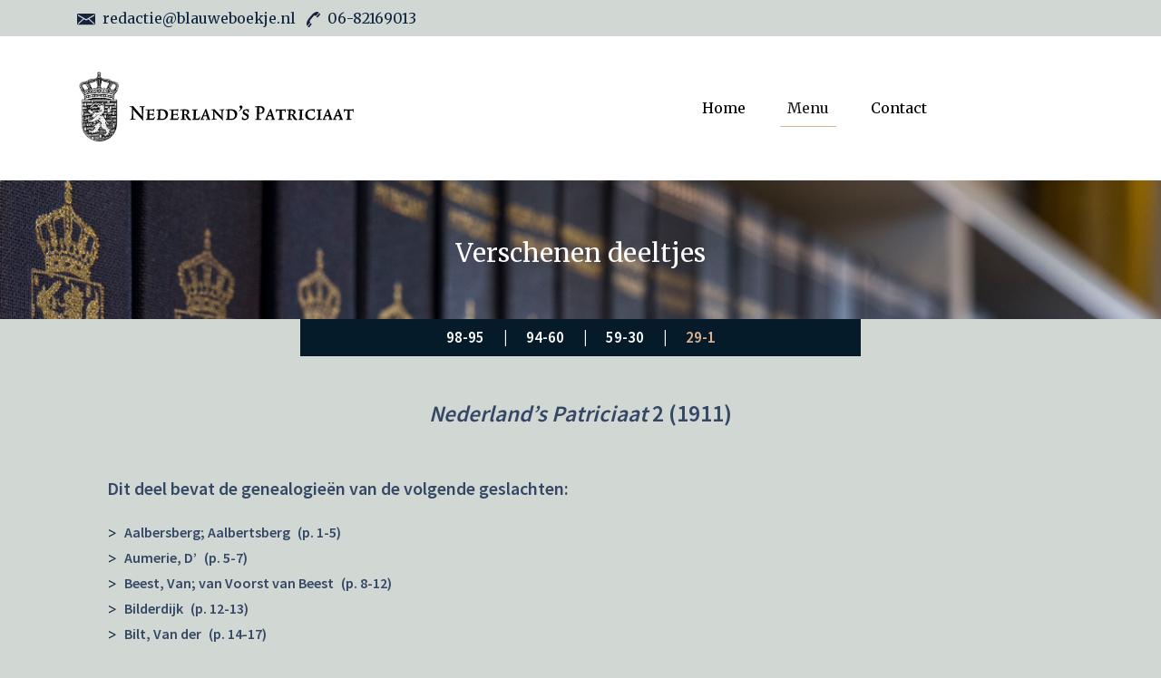

--- FILE ---
content_type: text/html; charset=utf-8
request_url: https://www.blauweboekje.nl/delen/2
body_size: 6477
content:
<!DOCTYPE html>
<html lang="nl">
<head>
  <title>Verschenen deeltjes 2 | Nederlands Patriciaat</title>
  <meta name="description" content="">
  <meta charset="utf-8" />
<meta http-equiv="X-UA-Compatible" content="IE=edge" />
<meta name="viewport" content="width=device-width, initial-scale=1" />
<meta http-equiv="content-language" content="nl-NL">
<!-- Bootstrap Core CSS -->
<link rel="preconnect" href="https://fonts.googleapis.com">
<link rel="preconnect" href="https://fonts.gstatic.com" crossorigin>
<link href="https://fonts.googleapis.com/css2?family=Source+Sans+Pro:wght@600&display=swap" rel="stylesheet">
<link href='https://fonts.googleapis.com/css?family=Merriweather' rel='stylesheet'>
<link href="/css/bootstrap.min.css" rel="stylesheet" />
<link rel="stylesheet"
    href="https://cdnjs.cloudflare.com/ajax/libs/material-design-iconic-font/2.2.0/css/material-design-iconic-font.min.css" />
<link rel="stylesheet" href="https://use.fontawesome.com/releases/v5.1.0/css/all.css" />
<link rel="stylesheet" href="https://maxcdn.bootstrapcdn.com/font-awesome/4.7.0/css/font-awesome.min.css" />
<link href="https://fonts.googleapis.com/css?family=Roboto:100,300,400,700,900&display=swap" rel="stylesheet" />
<link href="/css/style.css" rel="stylesheet" type="text/css" />
<link rel="stylesheet" href="https://unpkg.com/swiper/swiper-bundle.min.css" />
<link rel="shortcut icon" type="image/jpg" href="/images/favicon.ico" />  <style>
     body {
               background-color:  #d1d7d3;
         
     }

     .list-part {
      cursor:  pointer;
     }
   </style>
</head>
   <body>
      
      <section class="sec-top bg-gray py-2">
    <div class="container">
        <ul class="list-inline mb-0">
            <li class="list-inline-item">
                <a href="mailto: redactie@blauweboekje.nl" class="text-blue"><img src="https://www.blauweboekje.nl/images/mail.svg" class="img-fluid mr-2" width="20">redactie@blauweboekje.nl</a>
            </li>
            <li class="list-inline-item">
                <a href="tel: +31 6 82169013" class="text-blue"><img src="https://www.blauweboekje.nl/images/bel.svg" class="img-fluid mr-2" width="15">06-82169013</a>
            </li>
        </ul>
    </div>
</section>
<nav class="navbar navbar-expand-lg navbar-light bg-white ">
    <div class="container">
        <a class="navbar-brand" href="/"><img src="https://www.blauweboekje.nl/images/NP-logo.svg" class="img-fluid" style="width: 305px;"></a>
        <div class="form-group mb-0" id="search-form" style="display: none; width: 70%;">
            <select class="form-control search-families"></select>
        </div>
        <div class="navbar-toggler" id="search-header" style="border: none; margin-top: 5px;">
            <!-- <i class="fas fa-search fa-lg"></i> -->
            <img src="images/Vergrootglas (1).svg" class="img-fluid d-block mx-auto" style="width: 24px;">
        </div>
        <div class="toggle-button" id="toggle" data-toggle="collapse" data-target="#navbarNav2" aria-controls="navbarNav2" aria-expanded="false" aria-label="Toggle navigation">
            <span class="bar top"></span>
            <span class="bar middle"></span>
            <span class="bar bottom"></span>
        </div>
        <div class="collapse navbar-collapse hidden-xs hidden-sm" id="navbarNav">
            <ul class="navbar-nav ml-auto" style="margin-left: 0 !important;">
                <li class="nav-item  ">
                    <a class="nav-link  " href="/">Home</a>
                </li>
                <li class="nav-item active ">
                    <a class="nav-link dropdown-toggle" href="#" id="navbarDropdownMenuLink" data-toggle="dropdown" aria-haspopup="true" aria-expanded="false">
                        Menu
                    </a>
                    <div class="dropdown-menu dropdown-menu-right rounded-0 p-4" aria-labelledby="navbarDropdownMenuLink">
                        <ul class="list-inline mb-0">

                            <li class="list-inline-item">
                                <a href="/opgenomen-families" class="text-white">Opgenomen families</a>
                            </li><li class="list-inline-item">
                                <a href="/verschenen-deeltjes" class="text-white">Verschenen deeltjes</a>
                            </li><li class="list-inline-item">
                                <a href="/faq" class="text-white">Veelgestelde vragen</a>
                            </li><li class="list-inline-item">
                                <a href="/interesse" class="text-white">Interesse?</a>
                            </li><li class="list-inline-item">
                                <a href="/organisatie" class="text-white">Organisatie</a>
                            </li><li class="list-inline-item">
                                <a href="/achtergronden" class="text-white">Achtergronden</a>
                            </li><li class="list-inline-item">
                                <a href="/en-meer" class="text-white">En meer...</a>
                            </li><li class="list-inline-item">
                                <a href="/colofon" class="text-white">Colofon</a>
                            </li>                        </ul>

                    </div>
                </li>
                <li class="nav-item ">
                    <a class="nav-link" href="/contact">Contact</a>
                </li>
            </ul>
        </div>
    </div>
</nav>
<div class="collapse navbar-collapse visible-xs visible-sm hidden-md hidden-lg nav-active" id="navbarNav2" style="background-color: #405471;">
    <ul class="list-inline mb-0 p-2">
        <li class="nav-item px-5 py-3">
            <a href="/" class="text-white">Home</a>
        </li>
        <li class="nav-item px-5 py-3">
            <a href="/opgenomen-families" class="text-white">Opgenomen families</a>
        </li>
        <li class="nav-item px-5 py-3">
            <a href="/verschenen-deeltjes" class="text-white">Verschenen deeltjes</a>
        </li>
        <li class="nav-item px-5 py-3">
            <a href="/faq" class="text-white">Veelgestelde vragen</a>
        </li>
        <li class="nav-item px-5 py-3">
            <a href="/interesse" class="text-white">Interesse?</a>
        </li>
        <li class="nav-item px-5 py-3">
            <a href="/organisatie" class="text-white">Organisatie</a>
        </li>
        <li class="nav-item px-5 py-3">
            <a href="/achtergronden" class="text-white">Achtergronden</a>
        </li>
        <li class="nav-item px-5 py-3">
            <a href="/en-meer" class="text-white">En meer...</a>
        </li>
        <li class="nav-item px-5 py-3">
            <a href="/colofon" class="text-white">Colofon</a>
        </li>
        <li class="nav-item px-5 py-3">
            <a href="/contact" class="text-white">Contact</a>
        </li>
    </ul>
    <div class="clearfix"></div>
    <div class=" text-center">
        <img src="https://www.blauweboekje.nl/images/bt-line.png" class="img-fluid d-block mx-auto">
    </div>
</div>
      
      <section class="mobopg-banner py-5 text-center d-block">
         <div class="container">
            <h3 class="text-white mt-3">Verschenen deeltjes</h3>
            
         </div>
      </section>

      <section>
         <div class="container">
            <div class="col-md-7 mx-auto" id="bluebar" >
               <div class="bg-blue d-block d-sm-block d-md-block d-lg-block" style="background-color: #051b2a; position: relative;">
                  <ul class="list-inline mb-0 p-2" style="text-align: center; font-size: 17px;">
                     <li class="list-inline-item text-white semi-bold list-part " data-start="95" data-end="98">98-95</li>
                     <li class="list-inline-item text-white semi-bold ">&nbsp;&nbsp; | &nbsp;&nbsp;</li>
                     <li class="list-inline-item text-white semi-bold list-part " data-start="60" data-end="94">94-60</li>
                     <li class="list-inline-item text-white semi-bold ">&nbsp;&nbsp; | &nbsp;&nbsp;</li>
                     <li class="list-inline-item text-white semi-bold list-part " data-start="30" data-end="59">59-30</li>
                     <li class="list-inline-item text-white semi-bold ">&nbsp;&nbsp; | &nbsp;&nbsp;</li>
                     <li class="list-inline-item text-white semi-bold list-part active" data-start="1" data-end="29">29-1</li>
                  </ul>
                  <div class="" id="content" style="position: absolute;width: 100%;display: block; z-index: 1;">

                  </div>
               </div>
            </div>
         </div>
      </section>

         

      <section class="pb-5" style="background-color: #d1d7d3;">
        <div class="container">
            <div class="row">
                <div class="col-md-12 px-5 pt-5">
                        <h4 class="pb-3 text-center pro"><b><i>Nederland’s Patriciaat</i> 2 (1911)</b></h4>

                        <p class="pb-3 pro text-left"><i> </i></p>


                        <h5 class="pb-3 pro" style="font-weight: 600;"><b>Dit deel bevat de genealogieën van de volgende geslachten:</b></h5>
                     <div class="col-md-6 p-0">
                     <ul style="list-style-type: none; padding: 0;">
                                             <li>
                           <div style="display: table-cell; padding-right: 8px;">></div>
                           <div style="display: table-cell;">
                              <a href="https://www.blauweboekje.nl/aalbersberg" class="regular blue pb-1" style="display: block;"> Aalbersberg; Aalbertsberg&ensp;(p. 1-5) </a>
                           </div>
                        </li>
                                             <li>
                           <div style="display: table-cell; padding-right: 8px;">></div>
                           <div style="display: table-cell;">
                              <a href="https://www.blauweboekje.nl/d-aumerie" class="regular blue pb-1" style="display: block;"> Aumerie, D’&ensp;(p. 5-7) </a>
                           </div>
                        </li>
                                             <li>
                           <div style="display: table-cell; padding-right: 8px;">></div>
                           <div style="display: table-cell;">
                              <a href="https://www.blauweboekje.nl/van-beest" class="regular blue pb-1" style="display: block;"> Beest, Van; van Voorst van Beest&ensp;(p. 8-12) </a>
                           </div>
                        </li>
                                             <li>
                           <div style="display: table-cell; padding-right: 8px;">></div>
                           <div style="display: table-cell;">
                              <a href="https://www.blauweboekje.nl/bilderdijk" class="regular blue pb-1" style="display: block;"> Bilderdijk&ensp;(p. 12-13) </a>
                           </div>
                        </li>
                                             <li>
                           <div style="display: table-cell; padding-right: 8px;">></div>
                           <div style="display: table-cell;">
                              <a href="https://www.blauweboekje.nl/van-der-bilt" class="regular blue pb-1" style="display: block;"> Bilt, Van der&ensp;(p. 14-17) </a>
                           </div>
                        </li>
                                             <li>
                           <div style="display: table-cell; padding-right: 8px;">></div>
                           <div style="display: table-cell;">
                              <a href="https://www.blauweboekje.nl/blanckenhagen" class="regular blue pb-1" style="display: block;"> Blanckenhagen&ensp;(p. 18-21) </a>
                           </div>
                        </li>
                                             <li>
                           <div style="display: table-cell; padding-right: 8px;">></div>
                           <div style="display: table-cell;">
                              <a href="https://www.blauweboekje.nl/boelen" class="regular blue pb-1" style="display: block;"> Boelen; Bohlen&ensp;(p. 21-28) </a>
                           </div>
                        </li>
                                             <li>
                           <div style="display: table-cell; padding-right: 8px;">></div>
                           <div style="display: table-cell;">
                              <a href="https://www.blauweboekje.nl/borski" class="regular blue pb-1" style="display: block;"> Borski; van Noord Borski; van Wieringhen Borski&ensp;(p. 29-32) </a>
                           </div>
                        </li>
                                             <li>
                           <div style="display: table-cell; padding-right: 8px;">></div>
                           <div style="display: table-cell;">
                              <a href="https://www.blauweboekje.nl/braakenburg" class="regular blue pb-1" style="display: block;"> Braakenburg; Brakenburg&ensp;(p. 33-35) </a>
                           </div>
                        </li>
                                             <li>
                           <div style="display: table-cell; padding-right: 8px;">></div>
                           <div style="display: table-cell;">
                              <a href="https://www.blauweboekje.nl/de-brauw" class="regular blue pb-1" style="display: block;"> Brauw, De; ten Noever de Brauw; Stavenisse de Brauw&ensp;(p. 36-41) </a>
                           </div>
                        </li>
                                             <li>
                           <div style="display: table-cell; padding-right: 8px;">></div>
                           <div style="display: table-cell;">
                              <a href="https://www.blauweboekje.nl/bredius" class="regular blue pb-1" style="display: block;"> Bredius; Klinkhamer Bredius&ensp;(p. 41-46) </a>
                           </div>
                        </li>
                                             <li>
                           <div style="display: table-cell; padding-right: 8px;">></div>
                           <div style="display: table-cell;">
                              <a href="https://www.blauweboekje.nl/buma" class="regular blue pb-1" style="display: block;"> Buma; de Blocq van Haersma Buma; van Haersma Buma; Hopperus Buma; Hora Buma&ensp;(p. 46-51) </a>
                           </div>
                        </li>
                                             <li>
                           <div style="display: table-cell; padding-right: 8px;">></div>
                           <div style="display: table-cell;">
                              <a href="https://www.blauweboekje.nl/certon" class="regular blue pb-1" style="display: block;"> Certon; Rigail Certon&ensp;(p. 51-53) </a>
                           </div>
                        </li>
                                             <li>
                           <div style="display: table-cell; padding-right: 8px;">></div>
                           <div style="display: table-cell;">
                              <a href="https://www.blauweboekje.nl/chabot" class="regular blue pb-1" style="display: block;"> Chabot; Taudin Chabot&ensp;(p. 53-59) </a>
                           </div>
                        </li>
                                             <li>
                           <div style="display: table-cell; padding-right: 8px;">></div>
                           <div style="display: table-cell;">
                              <a href="https://www.blauweboekje.nl/de-clercq-n-brabant" class="regular blue pb-1" style="display: block;"> Clercq, De; van der Lek de Clercq [N.-Brabant]&ensp;(p. 69-72) </a>
                           </div>
                        </li>
                                             <li>
                           <div style="display: table-cell; padding-right: 8px;">></div>
                           <div style="display: table-cell;">
                              <a href="https://www.blauweboekje.nl/de-clercq-vlaanderen" class="regular blue pb-1" style="display: block;"> Clercq [Vlaanderen], De&ensp;(p. 60-68) </a>
                           </div>
                        </li>
                                             <li>
                           <div style="display: table-cell; padding-right: 8px;">></div>
                           <div style="display: table-cell;">
                              <a href="https://www.blauweboekje.nl/van-vrijberghe-de-coningh" class="regular blue pb-1" style="display: block;"> Coningh, De; van Vrijberghe de Coningh&ensp;(p. 76-80) </a>
                           </div>
                        </li>
                                             <li>
                           <div style="display: table-cell; padding-right: 8px;">></div>
                           <div style="display: table-cell;">
                              <a href="https://www.blauweboekje.nl/van-assendelft-de-coningh" class="regular blue pb-1" style="display: block;"> Coningh, De; van Assendelft de Coningh&ensp;(p. 72-75) </a>
                           </div>
                        </li>
                                             <li>
                           <div style="display: table-cell; padding-right: 8px;">></div>
                           <div style="display: table-cell;">
                              <a href="https://www.blauweboekje.nl/del-court" class="regular blue pb-1" style="display: block;"> Court, del; del Court van Krimpen&ensp;(p. 80-84) </a>
                           </div>
                        </li>
                                             <li>
                           <div style="display: table-cell; padding-right: 8px;">></div>
                           <div style="display: table-cell;">
                              <a href="https://www.blauweboekje.nl/van-der-crab" class="regular blue pb-1" style="display: block;"> Crab, Van der&ensp;(p. 85-95) </a>
                           </div>
                        </li>
                                             <li>
                           <div style="display: table-cell; padding-right: 8px;">></div>
                           <div style="display: table-cell;">
                              <a href="https://www.blauweboekje.nl/cunaeus" class="regular blue pb-1" style="display: block;"> Cunaeus; Gael Cunaeus&ensp;(p. 96-99) </a>
                           </div>
                        </li>
                                             <li>
                           <div style="display: table-cell; padding-right: 8px;">></div>
                           <div style="display: table-cell;">
                              <a href="https://www.blauweboekje.nl/van-dam-amersfoort" class="regular blue pb-1" style="display: block;"> Dam [Amersfoort], Van&ensp;(p. 99-109) </a>
                           </div>
                        </li>
                                             <li>
                           <div style="display: table-cell; padding-right: 8px;">></div>
                           <div style="display: table-cell;">
                              <a href="https://www.blauweboekje.nl/van-deventer" class="regular blue pb-1" style="display: block;"> Deventer, Van&ensp;(p. 111-116) </a>
                           </div>
                        </li>
                                             <li>
                           <div style="display: table-cell; padding-right: 8px;">></div>
                           <div style="display: table-cell;">
                              <a href="https://www.blauweboekje.nl/dyserinck" class="regular blue pb-1" style="display: block;"> Dyserinck; Kleiweg Dyserinck&ensp;(p. 116-121) </a>
                           </div>
                        </li>
                                             <li>
                           <div style="display: table-cell; padding-right: 8px;">></div>
                           <div style="display: table-cell;">
                              <a href="https://www.blauweboekje.nl/van-eeghen" class="regular blue pb-1" style="display: block;"> Eeghen, Van&ensp;(p. 121-128) </a>
                           </div>
                        </li>
                                             <li>
                           <div style="display: table-cell; padding-right: 8px;">></div>
                           <div style="display: table-cell;">
                              <a href="https://www.blauweboekje.nl/elias" class="regular blue pb-1" style="display: block;"> Elias; Witsen Elias&ensp;(p. 129-140) </a>
                           </div>
                        </li>
                                             <li>
                           <div style="display: table-cell; padding-right: 8px;">></div>
                           <div style="display: table-cell;">
                              <a href="https://www.blauweboekje.nl/ermerins" class="regular blue pb-1" style="display: block;"> Ermerins&ensp;(p. 141-146) </a>
                           </div>
                        </li>
                                             <li>
                           <div style="display: table-cell; padding-right: 8px;">></div>
                           <div style="display: table-cell;">
                              <a href="https://www.blauweboekje.nl/gerlings" class="regular blue pb-1" style="display: block;"> Gerlings; Indewey Gerlings; Jager Gerlings; Oortman Gerlings; de Pauw Gerlings; Verschoor Gerlings&ensp;(p. 147-160) </a>
                           </div>
                        </li>
                                             <li>
                           <div style="display: table-cell; padding-right: 8px;">></div>
                           <div style="display: table-cell;">
                              <a href="https://www.blauweboekje.nl/gleichman" class="regular blue pb-1" style="display: block;"> Gleichman; Gleichman von Oven&ensp;(p. 161-168) </a>
                           </div>
                        </li>
                                             <li>
                           <div style="display: table-cell; padding-right: 8px;">></div>
                           <div style="display: table-cell;">
                              <a href="https://www.blauweboekje.nl/de-graeff" class="regular blue pb-1" style="display: block;"> Graeff [Amsterdam], De&ensp;(p. 169-172) </a>
                           </div>
                        </li>
                                             <li>
                           <div style="display: table-cell; padding-right: 8px;">></div>
                           <div style="display: table-cell;">
                              <a href="https://www.blauweboekje.nl/guyot" class="regular blue pb-1" style="display: block;"> Guyot&ensp;(p. 172-175) </a>
                           </div>
                        </li>
                                             <li>
                           <div style="display: table-cell; padding-right: 8px;">></div>
                           <div style="display: table-cell;">
                              <a href="https://www.blauweboekje.nl/de-haan" class="regular blue pb-1" style="display: block;"> Haan, De; Bierens de Haan; van Breda de Haan&ensp;(p. 175-180) </a>
                           </div>
                        </li>
                                             <li>
                           <div style="display: table-cell; padding-right: 8px;">></div>
                           <div style="display: table-cell;">
                              <a href="https://www.blauweboekje.nl/van-hall" class="regular blue pb-1" style="display: block;"> Hall, Van; van Noorle van Hall; Teyler van Hall&ensp;(p. 180-190) </a>
                           </div>
                        </li>
                                             <li>
                           <div style="display: table-cell; padding-right: 8px;">></div>
                           <div style="display: table-cell;">
                              <a href="https://www.blauweboekje.nl/hanegraaff" class="regular blue pb-1" style="display: block;"> Hanegraaff&ensp;(p. 190-195) </a>
                           </div>
                        </li>
                                             <li>
                           <div style="display: table-cell; padding-right: 8px;">></div>
                           <div style="display: table-cell;">
                              <a href="https://www.blauweboekje.nl/hartsinck" class="regular blue pb-1" style="display: block;"> Hartsinck; van Marselis Hartsinck&ensp;(p. 195-200) </a>
                           </div>
                        </li>
                                             <li>
                           <div style="display: table-cell; padding-right: 8px;">></div>
                           <div style="display: table-cell;">
                              <a href="https://www.blauweboekje.nl/van-hasselt" class="regular blue pb-1" style="display: block;"> Hasselt, Van; Copes van Hasselt; Abbema Copes van Hasselt; Wilhelmy van Hasselt&ensp;(p. 200-226) </a>
                           </div>
                        </li>
                                             <li>
                           <div style="display: table-cell; padding-right: 8px;">></div>
                           <div style="display: table-cell;">
                              <a href="https://www.blauweboekje.nl/helmich" class="regular blue pb-1" style="display: block;"> Helmich&ensp;(p. 226-229) </a>
                           </div>
                        </li>
                                             <li>
                           <div style="display: table-cell; padding-right: 8px;">></div>
                           <div style="display: table-cell;">
                              <a href="https://www.blauweboekje.nl/hermsen" class="regular blue pb-1" style="display: block;"> Hermsen&ensp;(p. 230-234) </a>
                           </div>
                        </li>
                                             <li>
                           <div style="display: table-cell; padding-right: 8px;">></div>
                           <div style="display: table-cell;">
                              <a href="https://www.blauweboekje.nl/van-der-hoeven-dorsten" class="regular blue pb-1" style="display: block;"> Hoeven [Dorsten], Van der; des Amorie van der Hoeven; Pruys van der Hoeven; Templeman van der Hoeven&ensp;(p. 234-242) </a>
                           </div>
                        </li>
                                             <li>
                           <div style="display: table-cell; padding-right: 8px;">></div>
                           <div style="display: table-cell;">
                              <a href="https://www.blauweboekje.nl/hoogvliet" class="regular blue pb-1" style="display: block;"> Hoogvliet&ensp;(p. 242-244) </a>
                           </div>
                        </li>
                                             <li>
                           <div style="display: table-cell; padding-right: 8px;">></div>
                           <div style="display: table-cell;">
                              <a href="https://www.blauweboekje.nl/van-der-hoop" class="regular blue pb-1" style="display: block;"> Hoop, Van der; Thomassen à Thuessink van der Hoop&ensp;(p. 244-255) </a>
                           </div>
                        </li>
                                             <li>
                           <div style="display: table-cell; padding-right: 8px;">></div>
                           <div style="display: table-cell;">
                              <a href="https://www.blauweboekje.nl/hoyer" class="regular blue pb-1" style="display: block;"> Hoyer&ensp;(p. 256-261) </a>
                           </div>
                        </li>
                                             <li>
                           <div style="display: table-cell; padding-right: 8px;">></div>
                           <div style="display: table-cell;">
                              <a href="https://www.blauweboekje.nl/van-idsinga" class="regular blue pb-1" style="display: block;"> Idsinga, Van&ensp;(p. 262-266) </a>
                           </div>
                        </li>
                                             <li>
                           <div style="display: table-cell; padding-right: 8px;">></div>
                           <div style="display: table-cell;">
                              <a href="https://www.blauweboekje.nl/insinger" class="regular blue pb-1" style="display: block;"> Insinger&ensp;(p. 266-271) </a>
                           </div>
                        </li>
                                             <li>
                           <div style="display: table-cell; padding-right: 8px;">></div>
                           <div style="display: table-cell;">
                              <a href="https://www.blauweboekje.nl/s-jacob" class="regular blue pb-1" style="display: block;"> Jacob, s’; de Normandie s’Jacob&ensp;(p. 272-279) </a>
                           </div>
                        </li>
                                             <li>
                           <div style="display: table-cell; padding-right: 8px;">></div>
                           <div style="display: table-cell;">
                              <a href="https://www.blauweboekje.nl/de-jong" class="regular blue pb-1" style="display: block;"> Jong, De; de Jong van Rodenburgh; van Zijll de Jong; van der Zoo de Jong&ensp;(p. 279-286) </a>
                           </div>
                        </li>
                                             <li>
                           <div style="display: table-cell; padding-right: 8px;">></div>
                           <div style="display: table-cell;">
                              <a href="https://www.blauweboekje.nl/kam" class="regular blue pb-1" style="display: block;"> Kam&ensp;(p. 287-294) </a>
                           </div>
                        </li>
                                             <li>
                           <div style="display: table-cell; padding-right: 8px;">></div>
                           <div style="display: table-cell;">
                              <a href="https://www.blauweboekje.nl/kruimel" class="regular blue pb-1" style="display: block;"> Kruimel&ensp;(p. 294-299) </a>
                           </div>
                        </li>
                                             <li>
                           <div style="display: table-cell; padding-right: 8px;">></div>
                           <div style="display: table-cell;">
                              <a href="https://www.blauweboekje.nl/van-kuffeler" class="regular blue pb-1" style="display: block;"> Kuffeler, Van; de Blocq van Kuffeler; van der Meer van Kuffeler&ensp;(p. 300-304) </a>
                           </div>
                        </li>
                                             <li>
                           <div style="display: table-cell; padding-right: 8px;">></div>
                           <div style="display: table-cell;">
                              <a href="https://www.blauweboekje.nl/labrijn" class="regular blue pb-1" style="display: block;"> Labrijn; Tak Labrijn&ensp;(p. 304-306) </a>
                           </div>
                        </li>
                                             <li>
                           <div style="display: table-cell; padding-right: 8px;">></div>
                           <div style="display: table-cell;">
                              <a href="https://www.blauweboekje.nl/toe-laer" class="regular blue pb-1" style="display: block;"> Laer , Toe&ensp;(p. 306-309) </a>
                           </div>
                        </li>
                                             <li>
                           <div style="display: table-cell; padding-right: 8px;">></div>
                           <div style="display: table-cell;">
                              <a href="https://www.blauweboekje.nl/leembruggen" class="regular blue pb-1" style="display: block;"> Leembruggen&ensp;(p. 309-315) </a>
                           </div>
                        </li>
                                             <li>
                           <div style="display: table-cell; padding-right: 8px;">></div>
                           <div style="display: table-cell;">
                              <a href="https://www.blauweboekje.nl/van-lelyveld" class="regular blue pb-1" style="display: block;"> Lelyveld, Van; van Lelyveld van Cingelshouck&ensp;(p. 315-322) </a>
                           </div>
                        </li>
                                             <li>
                           <div style="display: table-cell; padding-right: 8px;">></div>
                           <div style="display: table-cell;">
                              <a href="https://www.blauweboekje.nl/van-der-linden" class="regular blue pb-1" style="display: block;"> Linden, Van der; Dronsberg van der Linden; Cort van der Linden&ensp;(p. 322-327) </a>
                           </div>
                        </li>
                                             <li>
                           <div style="display: table-cell; padding-right: 8px;">></div>
                           <div style="display: table-cell;">
                              <a href="https://www.blauweboekje.nl/los" class="regular blue pb-1" style="display: block;"> Los; Los van Aarlanderveen&ensp;(p. 327-329) </a>
                           </div>
                        </li>
                                             <li>
                           <div style="display: table-cell; padding-right: 8px;">></div>
                           <div style="display: table-cell;">
                              <a href="https://www.blauweboekje.nl/van-der-meersch" class="regular blue pb-1" style="display: block;"> Meersch, Van der; van Limborch van der Meersch&ensp;(p. 329-333) </a>
                           </div>
                        </li>
                                             <li>
                           <div style="display: table-cell; padding-right: 8px;">></div>
                           <div style="display: table-cell;">
                              <a href="https://www.blauweboekje.nl/mees" class="regular blue pb-1" style="display: block;"> Mees; Alting Mees; Dorhout Mees; Kreunen Mees; Mom Faure Mees; Uniken Mees&ensp;(p. 334-368) </a>
                           </div>
                        </li>
                                             <li>
                           <div style="display: table-cell; padding-right: 8px;">></div>
                           <div style="display: table-cell;">
                              <a href="https://www.blauweboekje.nl/de-meester" class="regular blue pb-1" style="display: block;"> Meester, De&ensp;(p. 369-376) </a>
                           </div>
                        </li>
                                             <li>
                           <div style="display: table-cell; padding-right: 8px;">></div>
                           <div style="display: table-cell;">
                              <a href="https://www.blauweboekje.nl/van-meeteren" class="regular blue pb-1" style="display: block;"> Meeteren, Van; Westerouen van Meeteren&ensp;(p. 376-383) </a>
                           </div>
                        </li>
                                             <li>
                           <div style="display: table-cell; padding-right: 8px;">></div>
                           <div style="display: table-cell;">
                              <a href="https://www.blauweboekje.nl/van-notten" class="regular blue pb-1" style="display: block;"> Notten, Van&ensp;(p. 383-387) </a>
                           </div>
                        </li>
                                             <li>
                           <div style="display: table-cell; padding-right: 8px;">></div>
                           <div style="display: table-cell;">
                              <a href="https://www.blauweboekje.nl/pahud-de-mortanges" class="regular blue pb-1" style="display: block;"> Pahud de Mortanges&ensp;(p. 388-390) </a>
                           </div>
                        </li>
                                             <li>
                           <div style="display: table-cell; padding-right: 8px;">></div>
                           <div style="display: table-cell;">
                              <a href="https://www.blauweboekje.nl/palthe" class="regular blue pb-1" style="display: block;"> Palthe; Racer Palthe; van Wulfften Palthe&ensp;(p. 391-397) </a>
                           </div>
                        </li>
                                             <li>
                           <div style="display: table-cell; padding-right: 8px;">></div>
                           <div style="display: table-cell;">
                              <a href="https://www.blauweboekje.nl/parve" class="regular blue pb-1" style="display: block;"> Parvé; Steyn Parvé; Unia Steyn Parvé&ensp;(p. 398-401) </a>
                           </div>
                        </li>
                                             <li>
                           <div style="display: table-cell; padding-right: 8px;">></div>
                           <div style="display: table-cell;">
                              <a href="https://www.blauweboekje.nl/pichot" class="regular blue pb-1" style="display: block;"> Pichot; Pichot du Plessis; Pichot Lespinasse&ensp;(p. 402-407) </a>
                           </div>
                        </li>
                                             <li>
                           <div style="display: table-cell; padding-right: 8px;">></div>
                           <div style="display: table-cell;">
                              <a href="https://www.blauweboekje.nl/prins-rotterdam" class="regular blue pb-1" style="display: block;"> Prins [Rotterdam]&ensp;(p. 407-410) </a>
                           </div>
                        </li>
                                             <li>
                           <div style="display: table-cell; padding-right: 8px;">></div>
                           <div style="display: table-cell;">
                              <a href="https://www.blauweboekje.nl/ravesteijn" class="regular blue pb-1" style="display: block;"> Ravesteijn&ensp;(p. 410-413) </a>
                           </div>
                        </li>
                                             <li>
                           <div style="display: table-cell; padding-right: 8px;">></div>
                           <div style="display: table-cell;">
                              <a href="https://www.blauweboekje.nl/rueb" class="regular blue pb-1" style="display: block;"> Rueb&ensp;(p. 413-419) </a>
                           </div>
                        </li>
                                             <li>
                           <div style="display: table-cell; padding-right: 8px;">></div>
                           <div style="display: table-cell;">
                              <a href="https://www.blauweboekje.nl/ruijs" class="regular blue pb-1" style="display: block;"> Ruijs; Ruys [Utrecht]; Ruijs van Hoogh-Schaerwoude; Ruijs de Perez&ensp;(p. 419-438) </a>
                           </div>
                        </li>
                                             <li>
                           <div style="display: table-cell; padding-right: 8px;">></div>
                           <div style="display: table-cell;">
                              <a href="https://www.blauweboekje.nl/ruys" class="regular blue pb-1" style="display: block;"> Ruys; Niënhuis Ruys&ensp;(p. 439-440) </a>
                           </div>
                        </li>
                                             <li>
                           <div style="display: table-cell; padding-right: 8px;">></div>
                           <div style="display: table-cell;">
                              <a href="https://www.blauweboekje.nl/schenck" class="regular blue pb-1" style="display: block;"> Schenck; Teengs Schenck&ensp;(p. 440-444) </a>
                           </div>
                        </li>
                                             <li>
                           <div style="display: table-cell; padding-right: 8px;">></div>
                           <div style="display: table-cell;">
                              <a href="https://www.blauweboekje.nl/scholten-van-aschat" class="regular blue pb-1" style="display: block;"> Scholten [Osnabrück]; Scholten van Aschat; Fannius Scholten; Scholten van Oud-Haarlem; van Wesele Scholten&ensp;(p. 450-453) </a>
                           </div>
                        </li>
                                             <li>
                           <div style="display: table-cell; padding-right: 8px;">></div>
                           <div style="display: table-cell;">
                              <a href="https://www.blauweboekje.nl/scholten-wezel" class="regular blue pb-1" style="display: block;"> Scholten [Wezel]&ensp;(p. 444-449) </a>
                           </div>
                        </li>
                                             <li>
                           <div style="display: table-cell; padding-right: 8px;">></div>
                           <div style="display: table-cell;">
                              <a href="https://www.blauweboekje.nl/schuyt" class="regular blue pb-1" style="display: block;"> Schuyt; Schuyt van Castricum&ensp;(p. 454-457) </a>
                           </div>
                        </li>
                                             <li>
                           <div style="display: table-cell; padding-right: 8px;">></div>
                           <div style="display: table-cell;">
                              <a href="https://www.blauweboekje.nl/sillem" class="regular blue pb-1" style="display: block;"> Sillem&ensp;(p. 457-463) </a>
                           </div>
                        </li>
                                             <li>
                           <div style="display: table-cell; padding-right: 8px;">></div>
                           <div style="display: table-cell;">
                              <a href="https://www.blauweboekje.nl/suermondt" class="regular blue pb-1" style="display: block;"> Suermondt; Kamphuis Suermondt; Tabingh Suermondt&ensp;(p. 463-478) </a>
                           </div>
                        </li>
                                             <li>
                           <div style="display: table-cell; padding-right: 8px;">></div>
                           <div style="display: table-cell;">
                              <a href="https://www.blauweboekje.nl/tak-etten" class="regular blue pb-1" style="display: block;"> Tak [Etten]; Tak van Poortvliet; Dumon Tak&ensp;(p. 478-484) </a>
                           </div>
                        </li>
                                             <li>
                           <div style="display: table-cell; padding-right: 8px;">></div>
                           <div style="display: table-cell;">
                              <a href="https://www.blauweboekje.nl/thoden-van-velzen" class="regular blue pb-1" style="display: block;"> Thoden van Velzen&ensp;(p. 484-489) </a>
                           </div>
                        </li>
                                             <li>
                           <div style="display: table-cell; padding-right: 8px;">></div>
                           <div style="display: table-cell;">
                              <a href="https://www.blauweboekje.nl/valck" class="regular blue pb-1" style="display: block;"> Valck; Veen Valck&ensp;(p. 490-493) </a>
                           </div>
                        </li>
                                             <li>
                           <div style="display: table-cell; padding-right: 8px;">></div>
                           <div style="display: table-cell;">
                              <a href="https://www.blauweboekje.nl/veeren" class="regular blue pb-1" style="display: block;"> Veeren; van Orsoij Veeren; van Veeren&ensp;(p. 494-502) </a>
                           </div>
                        </li>
                                             <li>
                           <div style="display: table-cell; padding-right: 8px;">></div>
                           <div style="display: table-cell;">
                              <a href="https://www.blauweboekje.nl/verschoor-mechelen" class="regular blue pb-1" style="display: block;"> Verschoor [Mechelen]; Verschoor van Nisse&ensp;(p. 503-508) </a>
                           </div>
                        </li>
                                             <li>
                           <div style="display: table-cell; padding-right: 8px;">></div>
                           <div style="display: table-cell;">
                              <a href="https://www.blauweboekje.nl/de-vos-tot-nederveen-cappel" class="regular blue pb-1" style="display: block;"> Vos, De; de Vos tot Nederveen Cappel [Kaiserswerth/Düsseldorf]&ensp;(p. 508-511) </a>
                           </div>
                        </li>
                                             <li>
                           <div style="display: table-cell; padding-right: 8px;">></div>
                           <div style="display: table-cell;">
                              <a href="https://www.blauweboekje.nl/wilkens-bremen" class="regular blue pb-1" style="display: block;"> Wilkens [Bremen]&ensp;(p. 511-514) </a>
                           </div>
                        </li>
                                             <li>
                           <div style="display: table-cell; padding-right: 8px;">></div>
                           <div style="display: table-cell;">
                              <a href="https://www.blauweboekje.nl/winckel" class="regular blue pb-1" style="display: block;"> Winckel; von Winckel&ensp;(p. 515-520) </a>
                           </div>
                        </li>
                                             <li>
                           <div style="display: table-cell; padding-right: 8px;">></div>
                           <div style="display: table-cell;">
                              <a href="https://www.blauweboekje.nl/de-with" class="regular blue pb-1" style="display: block;"> With, De; van Haersma de With&ensp;(p. 521-523) </a>
                           </div>
                        </li>
                                             <li>
                           <div style="display: table-cell; padding-right: 8px;">></div>
                           <div style="display: table-cell;">
                              <a href="https://www.blauweboekje.nl/van-woelderen" class="regular blue pb-1" style="display: block;"> Woelderen, Van&ensp;(p. 523-526) </a>
                           </div>
                        </li>
                                             <li>
                           <div style="display: table-cell; padding-right: 8px;">></div>
                           <div style="display: table-cell;">
                              <a href="https://www.blauweboekje.nl/zaal" class="regular blue pb-1" style="display: block;"> Zaal&ensp;(p. 527-529) </a>
                           </div>
                        </li>
                                             <li>
                           <div style="display: table-cell; padding-right: 8px;">></div>
                           <div style="display: table-cell;">
                              <a href="https://www.blauweboekje.nl/zubli" class="regular blue pb-1" style="display: block;"> Zubli; de Clercq Zubli; Tatum Zubli&ensp;(p. 529-531) </a>
                           </div>
                        </li>
                                          </ul>

                     </div>
                                                <h5 class="font-weight-normal py-2 bg-darkg mb-0 mt-4 text-white text-center">
                          <a href="https://www.blauweboekje.nl/faq#vraag5" class="text-white pro order-part">Bestel dit deeltje bij Uitgeverij Verloren</a>
                    </h5>   
                </div>
            </div>
        </div>
    </section>

   
      
      <footer class="bg-lblue">
    <div class="container">
    <div class="row text-white py-5">
        <div class="col-md-4 mb-5">
            <ul class="list-unstyled mb-md-0 mb-3">
                <li class="mb-3"><a href="/opgenomen-families" class="text-white">Opgenomen families</a></li>
                <li class="mb-3"><a href="/verschenen-deeltjes" class="text-white">Verschenen deeltjes</a></li>
                <li class="mb-3"><a href="/faq" class="text-white">Veelgestelde vragen</a></li>
                <li class="mb-3"><a href="/interesse" class="text-white">Interesse?</a></li>
                <li class="mb-3"><a href="/organisatie" class="text-white">Organisatie</a></li>
                <li class="mb-3"><a href="/achtergronden" class="text-white">Achtergronden</a></li>
                <li class="mb-3"><a href="/en-meer" class="text-white">En meer...</a></li>
                <li class="mb-3"><a href="/colofon" class="text-white">Colofon</a></li>
            </ul>
        </div>
        <div class="col-md-4 mb-5">
            <p>De redactie van het Blauwe boekje wordt verzorgd door Historisch Bureau de Clercq</p>
            <ul class="list-unstyled mb-md-0 mb-3">
                <li>Contact:</li>
                <li>Landgoed de Olmenhorst</li>
                <li>Lisserweg 487C</li>
                <li>2165 AS Lisserbroek</li>
                <li><a href="mail:redactie@blauweboekje.nl" class="text-white">redactie@blauweboekje.nl</a></li>
                <li>Tel.: 0252-347238</li>
                <li>Mobiel: 06-82169013</li>
            </ul>
        </div>
        <div class="col-md-4">
            <div style="width: 100%;position: relative;"><iframe width="350" height="266" style="max-width: 100%;" src="https://maps.google.com/maps?width=350&amp;height=266&amp;hl=en&amp;q=Lisserweg%20487C+(De%20Clercq%20Holding%20B.V)&amp;ie=UTF8&amp;t=&amp;z=12&amp;iwloc=B&amp;output=embed" frameborder="0" scrolling="no" marginheight="0" marginwidth="0"></iframe><div style="position: absolute;width: 80%;bottom: 10px;left: 0;right: 0;margin-left: auto;margin-right: auto;color: #000;text-align: center;"></div><style>#gmap_canvas img{max-width:none!important;background:none!important}</style></div><br />
        </div>
    </div>
    <img src="https://www.blauweboekje.nl/images/bt-line.png" class="img-fluid d-block mx-auto" width="400">
    </div>
</footer>      <script src="https://code.jquery.com/jquery-3.2.1.min.js"></script>
<script src="https://cdnjs.cloudflare.com/ajax/libs/popper.js/1.12.9/umd/popper.min.js" integrity="sha384-ApNbgh9B+Y1QKtv3Rn7W3mgPxhU9K/ScQsAP7hUibX39j7fakFPskvXusvfa0b4Q" crossorigin="anonymous"></script>
<script src="https://maxcdn.bootstrapcdn.com/bootstrap/4.0.0/js/bootstrap.min.js" integrity="sha384-JZR6Spejh4U02d8jOt6vLEHfe/JQGiRRSQQxSfFWpi1MquVdAyjUar5+76PVCmYl" crossorigin="anonymous"></script>
<!-- Bootstrap Core JavaScript -->
<script src="js/overlay.js"></script>
<script src="https://unpkg.com/swiper/swiper-bundle.min.js"></script>
<!-- Select searhc -->
<link href="https://cdn.jsdelivr.net/npm/select2@4.1.0-rc.0/dist/css/select2.min.css" rel="stylesheet" />
<script src="https://cdn.jsdelivr.net/npm/select2@4.1.0-rc.0/dist/js/select2.min.js"></script>      <script>

         $("#bluebar").mouseleave(function() {
            // $(this).removeClass("active");
           $("#content").hide();
         });

         $( ".list-part" ).mouseover(function() {
            var start = $(this).data("start");
            var end = $(this).data("end");

            $(".list-part").removeClass("active");

            $.ajax({
               type: 'POST',
               url: '/functions/parts.php',
               context: this,
               data: {
                  start: start,
                  end: end
               },
               dataType: 'JSON',
               success: function(data) {
                  $(this).addClass("active");
                  
                  html = '';
                  if(data != null) {
                     html += '<div class="maga-bg"><div class="container px-md-0"><div id="carousel-1" class="carousel slide" data-ride="carousel" data-interval="false"><div class="carousel-inner"><div class="carousel-item active "><div class="row"><div class="col-md-5 results-deeltjes"><ul class="list-unstyled">';

                     for(var i = data.length - 1; i >= 0; i--) {
                        html += '<li><div style="color: #fff; display: table-cell;"><i class="fa fa-angle-right pr-2" aria-hidden="true"></i></div><div style="display: table-cell;"><a href="/delen/' + data[i]['np'] + '" class="text-white bold">NP ' + data[i]['np'] + ' (' + data[i]['year'] + ')</a></div></li>';
                     }

                     html += '</ul></div></div></div></div></div></div></div>';

                     $("#content").html(html);
                     $("#content").show();
                  } else {
                     $("#content").hide();
                  }
                  
               }
            });
         });
      </script>
   </body>
</html>

--- FILE ---
content_type: text/html; charset=utf-8
request_url: https://www.blauweboekje.nl/delen/js/overlay.js
body_size: 3522
content:
<!DOCTYPE html>
<html lang="nl">
<head>
  <title>Verschenen deeltjes js/overlay.js | Nederlands Patriciaat</title>
  <meta name="description" content="">
  <meta charset="utf-8" />
<meta http-equiv="X-UA-Compatible" content="IE=edge" />
<meta name="viewport" content="width=device-width, initial-scale=1" />
<meta http-equiv="content-language" content="nl-NL">
<!-- Bootstrap Core CSS -->
<link rel="preconnect" href="https://fonts.googleapis.com">
<link rel="preconnect" href="https://fonts.gstatic.com" crossorigin>
<link href="https://fonts.googleapis.com/css2?family=Source+Sans+Pro:wght@600&display=swap" rel="stylesheet">
<link href='https://fonts.googleapis.com/css?family=Merriweather' rel='stylesheet'>
<link href="/css/bootstrap.min.css" rel="stylesheet" />
<link rel="stylesheet"
    href="https://cdnjs.cloudflare.com/ajax/libs/material-design-iconic-font/2.2.0/css/material-design-iconic-font.min.css" />
<link rel="stylesheet" href="https://use.fontawesome.com/releases/v5.1.0/css/all.css" />
<link rel="stylesheet" href="https://maxcdn.bootstrapcdn.com/font-awesome/4.7.0/css/font-awesome.min.css" />
<link href="https://fonts.googleapis.com/css?family=Roboto:100,300,400,700,900&display=swap" rel="stylesheet" />
<link href="/css/style.css" rel="stylesheet" type="text/css" />
<link rel="stylesheet" href="https://unpkg.com/swiper/swiper-bundle.min.css" />
<link rel="shortcut icon" type="image/jpg" href="/images/favicon.ico" />  <style>
     body {
               background-color:  #d1d7d3;
         
     }

     .list-part {
      cursor:  pointer;
     }
   </style>
</head>
   <body>
      
      <section class="sec-top bg-gray py-2">
    <div class="container">
        <ul class="list-inline mb-0">
            <li class="list-inline-item">
                <a href="mailto: redactie@blauweboekje.nl" class="text-blue"><img src="https://www.blauweboekje.nl/images/mail.svg" class="img-fluid mr-2" width="20">redactie@blauweboekje.nl</a>
            </li>
            <li class="list-inline-item">
                <a href="tel: +31 6 82169013" class="text-blue"><img src="https://www.blauweboekje.nl/images/bel.svg" class="img-fluid mr-2" width="15">06-82169013</a>
            </li>
        </ul>
    </div>
</section>
<nav class="navbar navbar-expand-lg navbar-light bg-white ">
    <div class="container">
        <a class="navbar-brand" href="/"><img src="https://www.blauweboekje.nl/images/NP-logo.svg" class="img-fluid" style="width: 305px;"></a>
        <div class="form-group mb-0" id="search-form" style="display: none; width: 70%;">
            <select class="form-control search-families"></select>
        </div>
        <div class="navbar-toggler" id="search-header" style="border: none; margin-top: 5px;">
            <!-- <i class="fas fa-search fa-lg"></i> -->
            <img src="images/Vergrootglas (1).svg" class="img-fluid d-block mx-auto" style="width: 24px;">
        </div>
        <div class="toggle-button" id="toggle" data-toggle="collapse" data-target="#navbarNav2" aria-controls="navbarNav2" aria-expanded="false" aria-label="Toggle navigation">
            <span class="bar top"></span>
            <span class="bar middle"></span>
            <span class="bar bottom"></span>
        </div>
        <div class="collapse navbar-collapse hidden-xs hidden-sm" id="navbarNav">
            <ul class="navbar-nav ml-auto" style="margin-left: 0 !important;">
                <li class="nav-item  ">
                    <a class="nav-link  " href="/">Home</a>
                </li>
                <li class="nav-item active ">
                    <a class="nav-link dropdown-toggle" href="#" id="navbarDropdownMenuLink" data-toggle="dropdown" aria-haspopup="true" aria-expanded="false">
                        Menu
                    </a>
                    <div class="dropdown-menu dropdown-menu-right rounded-0 p-4" aria-labelledby="navbarDropdownMenuLink">
                        <ul class="list-inline mb-0">

                            <li class="list-inline-item">
                                <a href="/opgenomen-families" class="text-white">Opgenomen families</a>
                            </li><li class="list-inline-item">
                                <a href="/verschenen-deeltjes" class="text-white">Verschenen deeltjes</a>
                            </li><li class="list-inline-item">
                                <a href="/faq" class="text-white">Veelgestelde vragen</a>
                            </li><li class="list-inline-item">
                                <a href="/interesse" class="text-white">Interesse?</a>
                            </li><li class="list-inline-item">
                                <a href="/organisatie" class="text-white">Organisatie</a>
                            </li><li class="list-inline-item">
                                <a href="/achtergronden" class="text-white">Achtergronden</a>
                            </li><li class="list-inline-item">
                                <a href="/en-meer" class="text-white">En meer...</a>
                            </li><li class="list-inline-item">
                                <a href="/colofon" class="text-white">Colofon</a>
                            </li>                        </ul>

                    </div>
                </li>
                <li class="nav-item ">
                    <a class="nav-link" href="/contact">Contact</a>
                </li>
            </ul>
        </div>
    </div>
</nav>
<div class="collapse navbar-collapse visible-xs visible-sm hidden-md hidden-lg nav-active" id="navbarNav2" style="background-color: #405471;">
    <ul class="list-inline mb-0 p-2">
        <li class="nav-item px-5 py-3">
            <a href="/" class="text-white">Home</a>
        </li>
        <li class="nav-item px-5 py-3">
            <a href="/opgenomen-families" class="text-white">Opgenomen families</a>
        </li>
        <li class="nav-item px-5 py-3">
            <a href="/verschenen-deeltjes" class="text-white">Verschenen deeltjes</a>
        </li>
        <li class="nav-item px-5 py-3">
            <a href="/faq" class="text-white">Veelgestelde vragen</a>
        </li>
        <li class="nav-item px-5 py-3">
            <a href="/interesse" class="text-white">Interesse?</a>
        </li>
        <li class="nav-item px-5 py-3">
            <a href="/organisatie" class="text-white">Organisatie</a>
        </li>
        <li class="nav-item px-5 py-3">
            <a href="/achtergronden" class="text-white">Achtergronden</a>
        </li>
        <li class="nav-item px-5 py-3">
            <a href="/en-meer" class="text-white">En meer...</a>
        </li>
        <li class="nav-item px-5 py-3">
            <a href="/colofon" class="text-white">Colofon</a>
        </li>
        <li class="nav-item px-5 py-3">
            <a href="/contact" class="text-white">Contact</a>
        </li>
    </ul>
    <div class="clearfix"></div>
    <div class=" text-center">
        <img src="https://www.blauweboekje.nl/images/bt-line.png" class="img-fluid d-block mx-auto">
    </div>
</div>
      
      <section class="mobopg-banner py-5 text-center d-block">
         <div class="container">
            <h3 class="text-white mt-3">Verschenen deeltjes</h3>
            
         </div>
      </section>

      <section>
         <div class="container">
            <div class="col-md-7 mx-auto" id="bluebar" >
               <div class="bg-blue d-block d-sm-block d-md-block d-lg-block" style="background-color: #051b2a; position: relative;">
                  <ul class="list-inline mb-0 p-2" style="text-align: center; font-size: 17px;">
                     <li class="list-inline-item text-white semi-bold list-part " data-start="95" data-end="98">98-95</li>
                     <li class="list-inline-item text-white semi-bold ">&nbsp;&nbsp; | &nbsp;&nbsp;</li>
                     <li class="list-inline-item text-white semi-bold list-part " data-start="60" data-end="94">94-60</li>
                     <li class="list-inline-item text-white semi-bold ">&nbsp;&nbsp; | &nbsp;&nbsp;</li>
                     <li class="list-inline-item text-white semi-bold list-part " data-start="30" data-end="59">59-30</li>
                     <li class="list-inline-item text-white semi-bold ">&nbsp;&nbsp; | &nbsp;&nbsp;</li>
                     <li class="list-inline-item text-white semi-bold list-part " data-start="1" data-end="29">29-1</li>
                  </ul>
                  <div class="" id="content" style="position: absolute;width: 100%;display: block; z-index: 1;">

                  </div>
               </div>
            </div>
         </div>
      </section>

         

      <section class="pb-5" style="background-color: #d1d7d3;">
        <div class="container">
            <div class="row">
                <div class="col-md-12 px-5 pt-5">
                        <h4 class="pb-3 text-center pro"><b><i>Nederland’s Patriciaat</i> js/overlay.js (2026)</b></h4>

                        <p class="pb-3 pro text-left"><i> </i></p>


                        <h5 class="pb-3 pro" style="font-weight: 600;"><b>Dit deel bevat de genealogieën van de volgende geslachten:</b></h5>
                     <div class="col-md-6 p-0">
                     <ul style="list-style-type: none; padding: 0;">
                                          </ul>

                     </div>
                                                <h5 class="font-weight-normal py-2 bg-darkg mb-0 mt-4 text-white text-center">
                          <a href="/colofon" target="_blank" class="text-white pro order-part">Bestel dit deeltje bij Uitgeverij Verloren</a>
                    </h5>   
                </div>
            </div>
        </div>
    </section>

   
      
      <footer class="bg-lblue">
    <div class="container">
    <div class="row text-white py-5">
        <div class="col-md-4 mb-5">
            <ul class="list-unstyled mb-md-0 mb-3">
                <li class="mb-3"><a href="/opgenomen-families" class="text-white">Opgenomen families</a></li>
                <li class="mb-3"><a href="/verschenen-deeltjes" class="text-white">Verschenen deeltjes</a></li>
                <li class="mb-3"><a href="/faq" class="text-white">Veelgestelde vragen</a></li>
                <li class="mb-3"><a href="/interesse" class="text-white">Interesse?</a></li>
                <li class="mb-3"><a href="/organisatie" class="text-white">Organisatie</a></li>
                <li class="mb-3"><a href="/achtergronden" class="text-white">Achtergronden</a></li>
                <li class="mb-3"><a href="/en-meer" class="text-white">En meer...</a></li>
                <li class="mb-3"><a href="/colofon" class="text-white">Colofon</a></li>
            </ul>
        </div>
        <div class="col-md-4 mb-5">
            <p>De redactie van het Blauwe boekje wordt verzorgd door Historisch Bureau de Clercq</p>
            <ul class="list-unstyled mb-md-0 mb-3">
                <li>Contact:</li>
                <li>Landgoed de Olmenhorst</li>
                <li>Lisserweg 487C</li>
                <li>2165 AS Lisserbroek</li>
                <li><a href="mail:redactie@blauweboekje.nl" class="text-white">redactie@blauweboekje.nl</a></li>
                <li>Tel.: 0252-347238</li>
                <li>Mobiel: 06-82169013</li>
            </ul>
        </div>
        <div class="col-md-4">
            <div style="width: 100%;position: relative;"><iframe width="350" height="266" style="max-width: 100%;" src="https://maps.google.com/maps?width=350&amp;height=266&amp;hl=en&amp;q=Lisserweg%20487C+(De%20Clercq%20Holding%20B.V)&amp;ie=UTF8&amp;t=&amp;z=12&amp;iwloc=B&amp;output=embed" frameborder="0" scrolling="no" marginheight="0" marginwidth="0"></iframe><div style="position: absolute;width: 80%;bottom: 10px;left: 0;right: 0;margin-left: auto;margin-right: auto;color: #000;text-align: center;"></div><style>#gmap_canvas img{max-width:none!important;background:none!important}</style></div><br />
        </div>
    </div>
    <img src="https://www.blauweboekje.nl/images/bt-line.png" class="img-fluid d-block mx-auto" width="400">
    </div>
</footer>      <script src="https://code.jquery.com/jquery-3.2.1.min.js"></script>
<script src="https://cdnjs.cloudflare.com/ajax/libs/popper.js/1.12.9/umd/popper.min.js" integrity="sha384-ApNbgh9B+Y1QKtv3Rn7W3mgPxhU9K/ScQsAP7hUibX39j7fakFPskvXusvfa0b4Q" crossorigin="anonymous"></script>
<script src="https://maxcdn.bootstrapcdn.com/bootstrap/4.0.0/js/bootstrap.min.js" integrity="sha384-JZR6Spejh4U02d8jOt6vLEHfe/JQGiRRSQQxSfFWpi1MquVdAyjUar5+76PVCmYl" crossorigin="anonymous"></script>
<!-- Bootstrap Core JavaScript -->
<script src="js/overlay.js"></script>
<script src="https://unpkg.com/swiper/swiper-bundle.min.js"></script>
<!-- Select searhc -->
<link href="https://cdn.jsdelivr.net/npm/select2@4.1.0-rc.0/dist/css/select2.min.css" rel="stylesheet" />
<script src="https://cdn.jsdelivr.net/npm/select2@4.1.0-rc.0/dist/js/select2.min.js"></script>      <script>

         $("#bluebar").mouseleave(function() {
            // $(this).removeClass("active");
           $("#content").hide();
         });

         $( ".list-part" ).mouseover(function() {
            var start = $(this).data("start");
            var end = $(this).data("end");

            $(".list-part").removeClass("active");

            $.ajax({
               type: 'POST',
               url: '/functions/parts.php',
               context: this,
               data: {
                  start: start,
                  end: end
               },
               dataType: 'JSON',
               success: function(data) {
                  $(this).addClass("active");
                  
                  html = '';
                  if(data != null) {
                     html += '<div class="maga-bg"><div class="container px-md-0"><div id="carousel-1" class="carousel slide" data-ride="carousel" data-interval="false"><div class="carousel-inner"><div class="carousel-item active "><div class="row"><div class="col-md-5 results-deeltjes"><ul class="list-unstyled">';

                     for(var i = data.length - 1; i >= 0; i--) {
                        html += '<li><div style="color: #fff; display: table-cell;"><i class="fa fa-angle-right pr-2" aria-hidden="true"></i></div><div style="display: table-cell;"><a href="/delen/' + data[i]['np'] + '" class="text-white bold">NP ' + data[i]['np'] + ' (' + data[i]['year'] + ')</a></div></li>';
                     }

                     html += '</ul></div></div></div></div></div></div></div>';

                     $("#content").html(html);
                     $("#content").show();
                  } else {
                     $("#content").hide();
                  }
                  
               }
            });
         });
      </script>
   </body>
</html>

--- FILE ---
content_type: text/css
request_url: https://www.blauweboekje.nl/css/style.css
body_size: 4375
content:
/* The Modal (background) */
.modal {
  display: none;
  position: fixed;
  z-index: 1;
  padding-top: 100px;
  left: 0;
  top: 0;
  width: 100%;
  height: 100%;
  overflow: auto;
  background-color: #000000d9;
}

body.modal-open .navbar-toggler {
    pointer-events: none;
}


#abbreviations {
    color: #fff;
}


.results-deeltjes{
    flex: 100%;
    max-width: 100%;
    column-count: 2;
}

.divideresults {
    column-count: 3;
}

.dropdown-menu {
    margin-top: 0;
}

.navbar #resultstwo a {
    color: #007bff !important;
}

/* Modal Content */
.modal-content {
  position: relative;
  background-color: #fefefe;
  margin: auto;
  padding: 0;
  width: 350px;
  max-width: 1200px;
}

/*.mobile-menu {
    display: none !important;
}*/

/* The Close Button */
.close {
  color: rgb(0, 0, 0);
  position: absolute;
  top: 10px;
  right: 25px;
  font-size: 35px;
  font-weight: bold;
  opacity: 1;
}

.close:hover,
.close:focus {
  color: #999;
  text-decoration: none;
  cursor: pointer;
}

.navbar-light .navbar-toggler {
    color: #051b2a;
    border: none;
}

/* Hide the slides by default */
.mySlides {
  display: none;
}

/* Next & previous buttons */
.prev,
.next {
    background-color: #fff;
    cursor: pointer;
  position: absolute;
  top: 50%;
  width: auto;
  padding: 16px;
  margin-top: -50px;
  color:  #344865 !important;
  font-weight: bold;
  font-size: 20px;
  transition: 0.6s ease;
  border-radius: 0 3px 3px 0;
  user-select: none;
  -webkit-user-select: none;
}

h4 {
    font-size: 25px;
}

h5 {
    font-size: 20px;
}


/* Position the "next button" to the right */
.next {
  right: 0;
  border-radius: 3px 0 0 3px;
}

/* On hover, add a black background color with a little bit see-through */
.prev:hover,
.next:hover {
  background-color: rgba(0, 0, 0, 0.8);
}

/* Number text (1/3 etc) */
.numbertext {
    background-color: #fff;
  color: #000000;
    font-family: Merriweather, sans-serif;
  font-size: 14px;
  padding: 8px 12px;
  /*position: absolute;*/
  top: 0;
  text-align: left;

}

/* Caption text */
.caption-container {
  text-align: center;
  background-color: black;
  padding: 2px 16px;
  color: white;
}

img.demo {
  opacity: 0.6;
}

.active,
.demo:hover {
  opacity: 1;
}

img.hover-shadow {
  transition: 0.3s;
}

.hover-shadow:hover {
  box-shadow: 0 4px 8px 0 rgba(0, 0, 0, 0.2), 0 6px 20px 0 rgba(0, 0, 0, 0.19);
}

.background-box {
    /*height: 260px;*/
    margin-bottom: 3rem;
}

.background-box img {
    /*position: absolute;*/
    bottom: 0;
    margin: auto;
    left: 0;
    right: 0;
    text-align: center;
}

.pro {
    font-family: 'Source Sans Pro', sans-serif;
    font-weight: 600;
    color: #344865;
}
.p-pro {
    font-family: 'Merriweather', sans-serif;
    font-size: 15px;
    color: #3B3939;
}

.alphabetical-scroll{
    display: flex;
    justify-content: center;
    flex-wrap: wrap;
    text-align: center;
}
.alphabetical-a{
    padding: 15px;
    display: block;
    padding: 0.5rem;
    font-size: 1rem;
}

.family-list-block {
    font-size: 15px;
    color: #3B3939;
}

.family-list-block p {
    margin-bottom: 0;
}

.family-list-block a {
    color: #DEB290;
}

.r-pro {
    font-family: 'Source Sans Pro', sans-serif;
    font-weight: 600;
    font-size: 16px;
    color: #344865;
}
html {
  scroll-behavior: smooth;
}
.box p, .box a {
    font-size: 15px;
    font-family: 'Merriweather', sans-serif;
}
body{
font-family: 'Merriweather', sans-serif;
  color: #0e243e;
}
.active {
    color: #DEB290 !important;
}
a:hover{
  text-decoration: none;
  color: inherit;
}
/*.bg-gray{
  background:#d1d7d3;
}*/
.text-blue{
  color: #0e243e;
}
.navbar-light .navbar-nav .active>.nav-link, .navbar-light .navbar-nav .nav-link.active, .navbar-light .navbar-nav .nav-link.show, .navbar-light .navbar-nav .show>.nav-link {
    color: rgba(0,0,0,.9);
    border-bottom: 1px solid #DEB290;
}
.navbar-light .navbar-nav .nav-link:focus, .navbar-light .navbar-nav .nav-link:hover {
    color: rgba(0,0,0,.7);
    border-bottom: 1px solid #DEB290;
}
.navbar-light .navbar-nav .nav-link {
    color: rgb(0 0 0);
   
}
#search-header {
    display: none;
 }
li.nav-item {
   padding-left: 15px;
    padding-right: 15px;
}
.dropdown-toggle::after {
    display: none;
}

.navbar .dropdown-menu {
    background: #405471;
    width: auto;
    max-width: 1100px;
}
.navbar .dropdown-menu ul li {
    padding: 10px 45px 10px 30px;
    width: 240px;
    vertical-align: top;
}

.banner .carousel-caption {
 
    top: 75px;
    left: 5%;
    right: 5%;
    z-index: 1;
}
.bg-blue{
  background:#051b2a;
}
.gray {
    color: #344865 !important;
}
.gray-dark {
    color: #707070 !important;
}
.gray-light {
    color: #3B3939;
}
.blue {
    color: #344865 !important;
}
.blueish {
    color: #3E5471;
}
.i-align-middle:before {
    vertical-align: middle !important;
}
section.sec-abc {
    margin-top: -95px;
    z-index: 1;
    position: relative;
}
.megamenu {
position: static;
}
.megamenu .dropdown-menu {
background:none;
border: none;
width: 100%;
}
.maga-bg{
   background:#DEB290;
    padding: 20px 40px;
    margin-left: 15px;
}
#search-family {
    border: none;   
}
#search-family::placeholder {
    color: #0e243e;
}
#search-family:focus {
    box-shadow: unset;
}
#results {
    display: none;
    background-color: #DEB290;
/*    max-height: 400px;*/
    width: 1000px;
    position: absolute;
    top: 95px;
    padding: 15px 30px;
    margin-left: -170px;
    column-count: 3;

}
#results a {
    color: #ffffff;
}
#results a:hover {
    color: #0e243e !important;
}
#content{
  display: none;
}
.list-alphabetic,
.list-alphabetic-mobile {
    font-family: 'Source Sans Pro', sans-serif;
    font-weight: 600;
    font-size: 17px;
    cursor: pointer;
}
.light {
    font-family: 'Source Sans Pro', sans-serif;
    font-weight: 300;
}
.regular {
    font-family: 'Source Sans Pro', sans-serif;
    font-weight: 400;
}
.semi-bold {
    font-family: 'Source Sans Pro', sans-serif;
    font-weight: 600;
}
.bold {
    font-family: 'Source Sans Pro', sans-serif;
    font-weight: 700;
}
#content .carousel-control-next,#content .carousel-control-prev {
    position: absolute;
    top: -5%;
    bottom: auto;
    font-size: 30px;
    z-index: 1;
    display: -ms-flexbox;
    display: flex;
    -ms-flex-align: center;
    align-items: center;
    -ms-flex-pack: center;
    justify-content: center;
    width: 0%;
    color: #fff;
    text-align: center;
    opacity: 1;
    transition: opacity .15s ease;
}
#content .carousel-control-prev {
    left: -14px;
}
div#content ul.list-unstyled li a:hover {
    color: #0e243e !important;
}
.sec-bottom{
  background:linear-gradient(0deg, rgb(220 220 220 / 80%), rgb(220 220 220 / 80%)), url(../images/bg-bottom.png);
  background-repeat: no-repeat;
  background-size: cover;
  padding: 100px 0px 70px 0px;
}
.text-gold{
  color: #DEB290;
}
.box img {
    position: absolute;
    left: 0;
    right: 0;
    top: -35px;
}
.box {
    padding: 65px 15px 15px 15px;
    margin-bottom: 70px;
    min-height: 232px;
    border: 1px solid #788BA8;
}
/*.box-right:before {
    content: '';
    display: block;
    position: absolute;
    width: 999em;
    top: 0;
    bottom: 0;
    right: -999em;
    background: #fff5ed;
}*/
.contactline {
    margin-bottom: 0;
    padding-bottom: 0;
}
.box p {
    font-size: 15px;
}


.contact input, .contact textarea {
   border: 1px solid #051b2a;
    border-radius: unset !important; 
}
.contact-button {
    color: #fff;
    padding: 5px 50px;
    border-radius: 20px;
}
.sec-faq{
  background:url(../images/Veelgestelde-vragen-desktop.jpg);
  background-size: cover;
  background-repeat: no-repeat;
      padding: 70px 0px;
}
.sec-veel{
  background:url(../images/en-meer-desktop.jpg);
  background-size: cover;
  background-repeat: no-repeat;
      padding: 70px 0px;
}
.sec-interesse {
  background:url(../images/interesse-desktop.jpg);
  background-size: cover;
  background-repeat: no-repeat;
      padding: 70px 0px;
}
.sec-boekenkast {
    background:url(../images/boekenkast/NP-boekenkast-desk.jpg);
    background-size: cover;
    background-repeat: no-repeat;
    padding: 70px 0px;
}

.sec-usb {
    background:url(../images/Patriciaat-USB.desk.jpg);
    background-size: cover;
    background-repeat: no-repeat;
    padding: 70px 0px;
}

.sec-organisation {
   background:url(../images/organisatie-desktop.jpg);
  background-size: cover;
  background-repeat: no-repeat;
  padding: 70px 0px;
}
.sec-achter{
  background:url(../images/wapen-boudaen-couten.jpg);
  background-size: cover;
  background-repeat: no-repeat;
      padding: 70px 0px;
}
.sec-vors{
    background:url(../images/vorsterman-desk.jpg);
    background-size: cover;
    background-repeat: no-repeat;
    padding: 70px 0px;
}

.sec-colofon {
    background:url(../images/Colofon-desk.jpg);
    background-size: cover;
    background-repeat: no-repeat;
    padding: 70px 0px;
}

.sec-beknopt {
    background:url(../images/Beknopte-geschiedenis-desk.jpg);
    background-size: cover;
    background-repeat: no-repeat;
    padding: 70px 0px;
}

.sec-literatuur {
    background:url(../images/literatuur/Literatuur-over-NP-desk.jpg);
    background-size: cover;
    background-repeat: no-repeat;
    padding: 70px 0px;
}

.sec-geneal {
    background:url(../images/Toelichting-genealogie-desk.jpg);
    background-size: cover;
    background-repeat: no-repeat;
    padding: 70px 0px;

}

.sec-blauw-rood {
    background:url(../images/Rode-en-blauwe-boekjes-desk.jpg);
    background-size: cover;
    background-repeat: no-repeat;
    padding: 70px 0px;

}
.sec-familie-wapens {
    background:url(../images/Famwapens-heraldiek-desk.jpg);
    background-size: cover;
    background-repeat: no-repeat;
    padding: 70px 0px;

}

.sec-opgenomen-families {
    background:url(../images/Overzicht-fam-desk.jpg);
    background-size: cover;
    background-repeat: no-repeat;
    padding: 70px 0px;

}


.sec-np-familie{
    background:url(../images/fam-met-vereniging-desk.jpg);
    background-size: cover;
    background-repeat: no-repeat;
    padding: 70px 0px;
}
.sec-contact {
  background:url(../images/Contactpagina.jpg);
  background-size: cover;
  background-repeat: no-repeat;
      padding: 70px 0px;
}
.sec-geschiedenis{
  background:url(../images/regenten-cath-lakenhal.jpg);
  background-size: cover;
  background-repeat: no-repeat;
      padding: 70px 0px;
}
.sec-vind{
    background: #cac3bd url(../images/bg-acc.png) no-repeat;
    background-size: 30% auto;
    background-position: right;
    width: 100%;
}


    .sec-vind .card .card-body {
        font-size: 14px;
    }

    
.desktop-abc {
    text-align: center;
      font-size: 17px;


      /* Center slide text vertically */
      display: -webkit-box;
      display: -ms-flexbox;
      display: -webkit-flex;
      display: flex;
      -webkit-box-pack: center;
      -ms-flex-pack: center;
      -webkit-justify-content: center;
      justify-content: center;
      -webkit-box-align: center;
      -ms-flex-align: center;
      -webkit-align-items: center;
      align-items: center;
}
/*=======================accordian========================*/
[data-toggle="collapse"] .fa:before {  
  
        content: "\f068";
}

[data-toggle="collapse"].collapsed .fa:before {
       content: "\f067";
}
.card-header .btn[aria-expanded=true] {
    background: #6A7467;
    color: #fff !important;
    border-radius: 0px;
}
.card-header .btn[aria-expanded=false] {
    border-radius: 0px;
}
#accordion .card {
    border-left: 0px;
    border-right: 0px;
    border:0px solid;
    border-radius: 0px;
     margin-bottom: 15px;
    border-bottom: 0px;
}
#accordion .card-body {
  color: #3B3939;
  margin-top: 5px;
  margin-bottom: 5px;
  font-weight: 300;
}
button.btn.btn-link {
    font-size: 16px;
    font-weight: 500;
    color: #000;
    text-decoration: none;
}
.select2-results {
    color: rgba(0,0,0,.7);
}
/*================mobile nav===================*/
@media  (max-width: 992px){
.toggle-button {
    display: block !important;
}
/*button.navbar-toggler {
    display: none;
}*/
nav.navbar.navbar-expand-lg.navbar-dark {
    position: sticky;
    width: 100%;
    z-index: 10;
    top: 1px;
     background: #0d1011;
}
a.nav-link {
    color: #fff;
    font-size: 14px;
    text-transform: uppercase;
}
}

.toggle-active .top {
    -webkit-transform: translateY(6px) translateX(0) rotate(
45deg
);
}

.toggle-active .bar {
    background-color: #fff;
}
.toggle-active .middle {
    opacity: 0;
}


.toggle-active .bottom {
    -webkit-transform: translateY(-12px) translateX(0) rotate(
-45deg
);
}

.toggle-active .bar {
    background-color: #051b2a;
}

.middle {
    top: 11px;
}
.bar + .bar {
    margin-top: 6px;
}
.bottom {
    top: 22px;
}
.bar {
    background-color: #051b2a;
    display: block;
    border-radius: 10px;
    width: 30px;
    height: 3px;
    border: 0;
    -webkit-transition: all .35s ease;
    transition: all .35s ease;
}
.toggle-button {
    display: none;

       top: 58px;
    right: 6px;
    padding: 1px 6px;
    margin: 9px 15px 8px 0;
    height: 21px;
    width: 35px;
    cursor: pointer;
    z-index: 30;
}

.nav-active {
    opacity: 1 !important;
    visibility: visible !important;
    height: auto;
    /* max-height: 340px; */
}
.navbar-header.index-nav {
    position: fixed;
    z-index: 30;
    width: 100%;
}
.overlay {
    position: absolute;
    background: #0a1c28;
    top: 190px;
    border-top: 1px solid #d4b591;
    left: 0;
    z-index: 30;
    width: 100%;
    height: 100vh;
    visibility: hidden;
    opacity: 0;
    padding: 30px 15px 15px 15px;
    -webkit-transition: opacity .35s, visibility .35s, height .35s;
}

/*====================mobile nav end=========================*/
.dropdown-menu.bouquet.border-0.p-0.m-0.show {
    background: #0a1c28;
}

#mob-abc {
    overflow: hidden;
}

 #mob-abc .swiper-slide {
    text-align: center;
    font-size: 20px;


    /* Center slide text vertically */
    display: -webkit-box;
    display: -ms-flexbox;
    display: -webkit-flex;
    display: flex;
    -webkit-box-pack: center;
    -ms-flex-pack: center;
    -webkit-justify-content: center;
    justify-content: center;
    -webkit-box-align: center;
    -ms-flex-align: center;
    -webkit-align-items: center;
    align-items: center;
}
#mob-abc .swiper-button-next:after, #mob-abc .swiper-button-prev:after {
    font-family: swiper-icons;
    font-size: 20px;
    color: #fff;
}
#mob-abc .swiper-button-next {
    position: relative;
    height: unset;
    float: right;
}
#mob-abc .swiper-button-prev {
    position: relative;
    height: unset;
    float: left;
}
#mob-abc .swiper-button-next::after, 
#mob-abc .swiper-button-prev::after {
    font-size: 14px;
}
.mobile-abc .swiper-button-next, .mobile-abc .swiper-button-prev {
    top: 72.5% !important;
}
#mob-links{
  display: none;
}
.mob-banner{
   background:url(../images/banner-2.jpg);
  background-size: cover;
  background-repeat: no-repeat;
}
.mobopg-banner{
   background:url(../images/verschenen-header-desktop.jpg);
  background-size: cover;
  background-repeat: no-repeat;
}
.omobopg-banner{
   background:url(../images/fam-boonakker.jpg);
  background-size: cover;
  background-repeat: no-repeat;
}
.bg-skin{
     background:#DEB290;
}

a.search {
    position: absolute;
    left: 5px;
    top: 12px;
}
.bg-lblue{
  background:#344865;
}
.bg-gray{
  background:#D1D7D3;
}
.bg-darkg{
  background:#6a7467;
}
span.number {
    position: absolute;
    right: -15px;
    top: 1px;
    background: #051b2a;
    color: #fff;
    display: block;
    width: 40px;
    height: 40px;
    text-align: center;
    line-height: 40px;
    border-top-left-radius: 50px;
    border-bottom-left-radius: 50px;
    font-weight: 600;
}
.link-mb[aria-expanded=true] {
    
    color: #DEB290;
 
}

.navbar-brand {
    margin-right: 0; 
    width: 60%;
}

.table-warning{
    color: #f7ede5;
}

.text-left-mobile{
    text-align: center;
}



ul.dashed {
    list-style-type: none;
    font-family: 'Merriweather', sans-serif;
    font-size: 16px;
    color: #3B3939;
}
ul.dashed > li {
    text-indent: -5px;
}
ul.dashed > li:before {
    content: "-  ";
    text-indent: -5px;
}

.bijschrift{
    font-size: 14px;
}

/*@media only screen and (max-width: 470px) {
  .navbar-brand {
    display: block;
    width: 100%;
  }

  .navbar-brand img {
    width:  100% !important;
  }
}*/
/*Responsive table*/
/*======
Media Queries
=======*/
/*========================*/
@media (min-width: 1200px) and (max-width: 2400px) {
}

@media (min-width: 992px) and (max-width: 1199px) {
    .w-50 {
        width: 60% !important;
    }
}

@media (min-width: 768px) and (max-width: 991px) {
img.img-fluid.np {
    width: 30%;
}
	
}
@media (min-width: 320px) and (max-width: 767px) {

.w-50 {
    width: 100% !important;
}
section.sec-abc {
    margin-top: -54px;
    z-index: 1;
    position: relative;
}
}

@media (min-width: 320px) and (max-width: 480px) {
  section.sec-abc {
    margin-top: -54px;
    z-index: 1;
    position: relative;
}
.w-50 {
    width: 100% !important;
}

}

@media (min-width: 768px) and (max-width: 1024px) {


    #results {
    column-count: 3;
    width: 800px;
    top: 84px !important;
    }


}

@media (min-width: 992px) {
    .navbar-expand-lg .navbar-nav .dropdown-menu {
        right: 100px;
    }
}

.testerino {
    position: relative !important;
    padding-top: 35px !important;
    height: 80vh;
    overflow: hidden;
}
.testerino iframe {
    position: absolute;
    top:0;
    left: 0;
    width: 100%;
    height: 100%;
}

@media all and (max-width: 992px) {
        .navbar-brand {
    margin-bottom: 10px; 
    width: 100%;
}

#results {
    column-count: 3;
    width: calc(100% - 30px);
    top: 96px !important;
    margin-left: -180px;
}

    #search-header {
        margin-right: 2px;
    }

    .toggle-button {
        margin-left: auto;
    }
}

@media all and (max-width: 767px) {
    #results {
        width: calc(100% - 30px);
        top: 84px !important;
        margin-left: -15px;
    }

    .swiper-container {
        z-index: 0 !important;
    }
    .testerino {
        height: 60vh;
    }
    #search-family {
        text-align: center;
    }
    .divideresults {
        column-count: 2;
    }

    .alphabetical-a {
        font-size: 1.00rem;
    }
}

@media all and (max-width: 600px) {
    .sec-achter {
        background:url(../images/achtergronden-mobile.jpg);
        background-size: cover;
        background-repeat: no-repeat;
    }

    .text-left-mobile{
        text-align: left;
    }

    .results-deeltjes {
        flex: 100%;
        max-width: 100%;
        column-count: 1;
    }

    .maga-bg {
        background: #DEB290;
        padding: 20px 20px;
        display: block;
        position: absolute;
        z-index: 10;
        width: calc(100% - 40px);
        margin-left: 20px;
    }

    .sec-geneal {
        background:url(../images/Toelichting-genealogie-mob.jpg);
        background-size: cover;
        background-repeat: no-repeat;

    }
    .sec-literatuur {
        background:url(../images/literatuur/Literatuur-over-NP-mob.jpg);
        background-size: cover;
        background-repeat: no-repeat;
      ;
    }

    .sec-blauw-rood {
        background:url(../images/Rode-en-Blauwe-boekjes-mob.jpg);
        background-size: cover;
        background-repeat: no-repeat;

    }
    .sec-familie-wapens  {
        background:url(../images/Famwapens-heraldiek-mob.jpg);
        background-size: cover;
        background-repeat: no-repeat;

    }
    .sec-vors  {
        background:url(../images/vorsterman-desk.jpg);
        background-size: cover;
        background-repeat: no-repeat;

    }

    .sec-np-familie  {
        background:url(../images/Fam-met-vereniging-mob.jpg);
        background-size: cover;
        background-repeat: no-repeat;

    }

    .sec-usb  {
        background:url(../images/Patriciaat-USB-mob.jpg);
        background-size: cover;
        background-repeat: no-repeat;

    }

    .sec-boekenkast  {
        background:url(../images/boekenkast/NP-boekenkast-mob.jpg);
        background-size: cover;
        background-repeat: no-repeat;

    }

    .sec-opgenomen-families  {
        background:url(../images/Overzicht-fam-mob.jpg);
        background-size: cover;
        background-repeat: no-repeat;

    }

    .sec-contact {
        background:url(../images/Contact-mobile.jpg);
        background-size: cover;
        background-repeat: no-repeat;
    }

    .sec-veel {
        background:url(../images/en-meer-mobile.jpg);
        background-size: cover;
        background-repeat: no-repeat;
    }

    .sec-interesse {
      background:url(../images/interesse-mobile.jpg);
      background-size: cover;
      background-repeat: no-repeat;
    }

    .sec-beknopt {
        background:url(../images/Beknopte-geschiedenis-mob.jpg);
        background-size: cover;
        background-repeat: no-repeat;
    }

    .omobopg-banner{
        background:url(../images/opgenomen-fam-mobile.jpg);
        background-size: cover;
        background-repeat: no-repeat;
    }

    .mobopg-banner{
        background:url(../images/Verschenen-deeltjes-mobile-2.jpg);
        background-size: cover;
        background-repeat: no-repeat;
    }

    .sec-organisation {
       background:url(../images/organisatie-mobiel.jpg);
      background-size: cover;
      background-repeat: no-repeat;
    }

    .sec-contact {
        background:url(../images/Contact-mob.jpg);
        background-size: cover;
        background-repeat: no-repeat;
    }

    .sec-faq{
      background:url(../images/Veelgestelde-vragen-mobiel.jpg);
      background-size: cover;
      background-repeat: no-repeat;
    }
}

@media all and (max-width: 500px) {
    .order-part {
        font-size: 15px;
    }

    .navbar-toggler {
        padding: 0.8rem 0.75rem;
    }

    .navbar {
        padding: .5rem 1rem;
    }

    .navbar-brand {
         margin-bottom: 0; 
         padding-bottom: 0;
    }

    #search-family::placeholder {
      font-size: 14px;
    }

    .divideresults {
        column-count: 1;
    }

    #results {
        column-count: 1;
    }
}

@media (min-width: 320px) and (max-width: 767px) {
    a.nav-link {
        text-transform: unset;
    }
}

--- FILE ---
content_type: image/svg+xml
request_url: https://www.blauweboekje.nl/images/NP-logo.svg
body_size: 329870
content:
<svg xmlns="http://www.w3.org/2000/svg" xmlns:xlink="http://www.w3.org/1999/xlink" viewBox="0 0 486.12 135.85"><defs><style>.cls-1{isolation:isolate;}</style></defs><g id="Laag_2" data-name="Laag 2"><g id="Laag_1-2" data-name="Laag 1"><path d="M102.72,86.75a6.08,6.08,0,0,1-1.9.1c-1.4,0-1.8,0-1.9-.2a5.45,5.45,0,0,1-.3-1.7v-6.1c0-4-.1-6-.2-7.5-.1-.8-.1-1.1-.2-1.8h.1a11.35,11.35,0,0,0,1.5,2.3c1.9,2.4,3,3.8,7.2,8.4,2.3,2.6,3.9,4.3,4.7,5.2l3.7,4,1.1.2a5.22,5.22,0,0,1-.4-2.1,17.7,17.7,0,0,1-.1-2.3V83l.3-13.9c0-2,.2-2.8.8-3,.3-.2.5-.2,1.4-.3l.5-1.5c-1.6.1-2.3.2-3.4.2h-2.2c-1.1,0-1.7,0-3.2-.1l-.6,1.8c1.6-.1,2.3-.2,3.1-.2s1,.1,1,1l.1,10.6a44.84,44.84,0,0,0,.2,4.8.75.75,0,0,0,.1.5H114c-.5-.7-.6-1-.9-1.4-.5-.7-2-2.5-4-4.9l-3-3.6-3.4-3.8c-1.9-2.3-2.8-3.3-3.3-4a10.91,10.91,0,0,1-.6-1.1,7.84,7.84,0,0,1-1.4.2l-2.1.1a16.41,16.41,0,0,0-2.3.2l-.6,1.4a5.07,5.07,0,0,1,1.3-.2,3.13,3.13,0,0,1,2.8,1.4v2.6c0,1,0,3-.1,6.1l-.2,7.4c0,2.1-.2,3-.7,3.3a4.67,4.67,0,0,1-1.7.3l-.6,1.6a34,34,0,0,1,4.5-.3,26.34,26.34,0,0,1,3.1.1h1.5l.4-1.5Zm32.8-3.2a3.12,3.12,0,0,1-1.6,2.4c-.5.3-1.2.3-3.1.3-2.4,0-3.3,0-3.6-.2s-.2-.3-.2-.8v-.2l.1-5.3h1.7c3.1,0,4,.1,4.3.4a1,1,0,0,1,.2.7,4.14,4.14,0,0,1-.1,1h1.2v-.7c0-.6,0-1.6.1-3.1,0-.4.1-.9.1-1.3v-.3h-1.1v.3q0,.75-.3.9a3.08,3.08,0,0,1-1.3.3h-4.8l.1-6.1h1.9c3,0,4.5.1,4.9.4a1.59,1.59,0,0,1,.4,1.2,3.08,3.08,0,0,1-.1.9h1.2v-1a17.86,17.86,0,0,1,.1-2.1,3.08,3.08,0,0,1,.1-1c0-.4.1-.6.1-1h-.2c-.2.5-1,.6-3.6.7h-5.9c-1.6,0-4,.1-4.9.2h-.7l-.4,1.4a11,11,0,0,1,2.6-.2,2.24,2.24,0,0,1,1,.1c.1.1.1.1.1.3h0l-.3,11.6a10.55,10.55,0,0,1-.2,2.5,1.35,1.35,0,0,1-.5.9,2.66,2.66,0,0,1-1.2.3h-.3l-.5,1.6a7.77,7.77,0,0,1,1.6-.2h1.8c.7,0,2,0,4.1.1h4.2a11.53,11.53,0,0,0,2.6-.3l.3-.7L136,86a11.51,11.51,0,0,1,1.2-2.5Zm4.1,5c1.7-.1,2.4-.1,3.4-.1,1.2,0,2.6,0,3.4.1H149c3.7,0,6.1-.9,8-2.9a10.35,10.35,0,0,0,2.8-6.8,8.58,8.58,0,0,0-4.9-8,16.76,16.76,0,0,0-6.8-1,64.5,64.5,0,0,0-7.6.4l-.8.2-.6,1.4a24.77,24.77,0,0,1,2.7-.3c.7,0,.8,0,.8.3h0l-.2,13c0,1.9-.3,2.1-2.2,2.2l-.6,1.5Zm6.7-16.8h1.5c2.6,0,4.5.7,5.9,2.3a9.34,9.34,0,0,1,2.1,6c0,4.1-2.4,6.7-6.3,6.7a16.28,16.28,0,0,1-3.1-.3.52.52,0,0,1-.4-.2,2,2,0,0,1-.1-.5h0l.4-14Zm31.3,11.8A3.12,3.12,0,0,1,176,86c-.5.3-1.2.3-3.1.3-2.4,0-3.3,0-3.6-.2s-.2-.3-.2-.8v-.2l.1-5.3h1.7c3.1,0,4,.1,4.3.4a1,1,0,0,1,.2.7,4.14,4.14,0,0,1-.1,1h1.2v-.7c0-.6,0-1.6.1-3.1,0-.4.1-.9.1-1.3v-.3h-1.2v.3q0,.75-.3.9a3.08,3.08,0,0,1-1.3.3h-4.8l.1-6.1h1.9c3,0,4.5.1,4.9.4a1.59,1.59,0,0,1,.4,1.2,3.08,3.08,0,0,1-.1.9h1.2v-1a17.86,17.86,0,0,1,.1-2.1,3.08,3.08,0,0,1,.1-1c0-.4.1-.6.1-1h-.3c-.2.5-1,.6-3.6.7H168c-1.6,0-4,.1-4.9.2h-.7l-.4,1.4a11,11,0,0,1,2.6-.2,2.24,2.24,0,0,1,1,.1c.1.1.1.1.1.3h0l-.2,11.6a10.55,10.55,0,0,1-.2,2.5,1.35,1.35,0,0,1-.5.9,2.66,2.66,0,0,1-1.2.3h-.3l-.5,1.6a7.77,7.77,0,0,1,1.6-.2h1.8c.7,0,2,0,4.1.1h4.2a11.53,11.53,0,0,0,2.6-.3l.3-.7L178,86a11.51,11.51,0,0,1,1.2-2.5Zm23.1,3.8a1.09,1.09,0,0,1-.5.1c-1.2,0-2.4-1.3-5.2-5.7l-.5-.8a2.93,2.93,0,0,0-1.4-1.5v-.1a4.91,4.91,0,0,0,4-4.7,4.38,4.38,0,0,0-2.6-4,13.38,13.38,0,0,0-5.6-.8,47.27,47.27,0,0,0-6.5.4l-.7.1-.5,1.4c1-.2,2.1-.2,3.1-.3.4,0,.5,0,.5.5h0l-.2,12.9c0,1.3-.2,1.6-.6,1.9a2.77,2.77,0,0,1-1.3.3h-.2l-.5,1.6a41.93,41.93,0,0,1,5-.3c.8,0,1.7,0,2.8.1h.9l.6-1.6L190,87h-1.1c-.5,0-.6-.1-.6-.5h0l.1-6.2h2.1c.6,1.2,1.1,2,1.4,2.6,1.7,3.4,2.2,4.1,2.9,4.9a5.55,5.55,0,0,0,.8.6,4.68,4.68,0,0,0,2.6.5,9.08,9.08,0,0,0,2.3-.3l.2-1.2Zm-12.5-8.6.1-6.9c2.2,0,3,.2,3.9,1a3.6,3.6,0,0,1,1.3,2.9c0,2.1-1.2,3.1-3.6,3.1a10.28,10.28,0,0,1-1.7-.1Zm26.7,4.3a4.69,4.69,0,0,1-.9,2.2c-.7.9-1.4,1.1-3.5,1.1-1.9,0-2,0-2-.7v-.1l.2-11.7c0-1.5.2-1.9.7-2.2a5.66,5.66,0,0,1,1.8-.3l.5-1.6a19.67,19.67,0,0,1-2.4.3,7.59,7.59,0,0,0-1.6.1h-3.8l-1.6.1-.6,1.6,2.9-.3c.3,0,.4.1.4.3h0l-.2,12.8c0,1.9-.5,2.4-1.9,2.4h-.2l-.6,1.6a8.08,8.08,0,0,1,1.6-.1H207l1.8.1h2.7a10.21,10.21,0,0,0,3-.3l.2-.4c.4-1.1.5-1.4,1.7-4.2l.3-.7Zm19.4,4.1H234a.91.91,0,0,1-.7-.3,3.7,3.7,0,0,1-.5-1.1c-.8-2.2-1.9-5.2-3.1-8.8-.6-1.7-1.4-4.3-2.6-7.8h-1.4l-1.1,2.6-2.3,5-4.3,9.6c-.3.7-.5,1-.9,1h-.2l-.4,1.3h.6c1.2,0,1.9-.1,2-.1H223l.4-1.5-1.5.1h-1c-.3,0-.5,0-.5-.2a11.72,11.72,0,0,1,1.2-3.1l.7-1.7h5.3l1.5,4.4V87c0,.3-.3.4-1.3.4H227l-.5,1.4h.8l1.6-.1h4.8l.6-1.5Zm-7-6.8H223c.7-1.8,1.6-4,2.2-6a1.85,1.85,0,0,0,.2-.7h.2a35.93,35.93,0,0,0,1.2,4.7Zm31.4-10.7a39.86,39.86,0,0,1-6.9.3h-1.4l-.5,1.6c1.3-.1,2-.2,2.8-.2s1,.2,1,2.1v3.3a45.11,45.11,0,0,0,.3,5.8,4.59,4.59,0,0,0,.1,1H254a12.38,12.38,0,0,0-1.4-1.8c-.6-.7-2.9-3.3-4.5-5l-4.7-5.1a16.86,16.86,0,0,1-1.6-1.7c-.1-.1-.2-.3-.3-.4-.2.2-.3.2-2.5.4l-3,.2-.7,1.5a8.75,8.75,0,0,1,1.6-.2,2.9,2.9,0,0,1,2.3,1l-.1,7.2c0,.4,0,1.8-.1,4.3,0,.5-.1,1-.1,1.5a1.5,1.5,0,0,1-.4,1.1c-.3.4-.6.4-1.5.4h-.2l-.6,1.5a28.84,28.84,0,0,1,4.2-.2h4l.6-1.6-1.4.1h-1.3c-.6,0-.8-.1-.8-.4a11.48,11.48,0,0,1-.1-1.9V82c0-1.9-.1-4.7-.2-5.8A16.35,16.35,0,0,0,241,74l.2-.1a75.48,75.48,0,0,0,6.4,7.4l4.3,4.4,1.4,1.4,1.7,1.7c.3.3.3.4.5.6h.9a23.55,23.55,0,0,1-.5-5.9v-2.4l.1-6.2c.1-3.6.2-3.8,2.2-3.8l.5-1.6Zm2.5,18.9c1.7-.1,2.4-.1,3.4-.1,1.2,0,2.6,0,3.4.1h2.6c3.7,0,6.1-.9,8-2.9a10.6,10.6,0,0,0,2.8-6.9,8.58,8.58,0,0,0-4.9-8,16.76,16.76,0,0,0-6.8-1,64.5,64.5,0,0,0-7.6.4l-.8.2-.6,1.4a12.41,12.41,0,0,1,2.7-.3c.7,0,.8,0,.8.3h0l-.3,13c0,1.9-.3,2.1-2.2,2.2l-.5,1.6Zm6.7-16.8h1.5c2.6,0,4.5.7,5.9,2.3a9.34,9.34,0,0,1,2.1,6c0,4.1-2.4,6.7-6.3,6.7a16.28,16.28,0,0,1-3.1-.3.52.52,0,0,1-.4-.2,2,2,0,0,1-.1-.5h0l.4-14Zm16.1,2.3.8-.6a16.4,16.4,0,0,0,3.5-3,9.51,9.51,0,0,0,1.5-2,4.76,4.76,0,0,0,.7-2.3,2.69,2.69,0,0,0-2.4-2.9h-.2a2.81,2.81,0,0,0-2.4,1.3,2.11,2.11,0,0,0-.4,1,1.49,1.49,0,0,0,.4.9l.4.3c.9.9,1.1,1.3,1.1,2.1,0,1-.6,2-2.3,3.5l-.7,1.7Zm17.6,1.2v-1.6a29.66,29.66,0,0,1,.3-4.2h-.2c-.2.4-.4.5-1.1.5h-.5l-.9-.1c-.6,0-1.1-.1-1.6-.1-4,0-6.7,2.2-6.7,5.4a5.17,5.17,0,0,0,1.1,3.2,7.39,7.39,0,0,0,2.5,1.7l1.4.8c2,1.1,2.8,2,2.8,3.2,0,1.5-1.3,2.6-3.4,2.6-2.6,0-4.1-1.1-4.1-2.9a3.4,3.4,0,0,1,.1-1h-1.4v.8l-.1,2.1c0,1.1-.1,1.6-.1,1.8a2,2,0,0,1-.1.7,14.26,14.26,0,0,0,4.6.7,8.5,8.5,0,0,0,5.3-1.6,6.49,6.49,0,0,0,2.3-4.8,5.18,5.18,0,0,0-1.4-3.5,8.93,8.93,0,0,0-3.2-1.9l-1-.5a5.85,5.85,0,0,1-1.7-1,2,2,0,0,1-.7-1.6c0-1.3,1.1-2.2,2.7-2.2a5,5,0,0,1,3.1,1,2.79,2.79,0,0,1,.6,1.8c0,.3-.1.5-.1.8Zm22,11.6-2.8.1h-.7c-.4,0-.5-.1-.5-.5l.1-9a9.69,9.69,0,0,0,2.3.3c4.3,0,7.4-3,7.4-7.1a5.65,5.65,0,0,0-2.2-4.8c-1.5-1.2-3.3-1.6-6.9-1.6a54.41,54.41,0,0,0-5.7.3l-1.8.3-.5,1.4a22.75,22.75,0,0,1,2.6-.2c1.1,0,1.3,0,1.3.5l-.2,17.8a8.6,8.6,0,0,1-.1,1.6,1.46,1.46,0,0,1-.6.9c-.4.3-.7.3-1.8.3l-.5,1.6c1.3-.1,1.8-.2,3.2-.2h1.7c1.2,0,2.4,0,3.5.1a8.17,8.17,0,0,1,1.4.1l.8-1.9Zm-3.8-11,.2-9.6c3.9,0,6,2,6,5.4,0,2.8-1.6,4.5-4.3,4.5C321,76.05,320.42,76,319.82,75.85Zm28,11.3h-.3a.91.91,0,0,1-.7-.3,3.7,3.7,0,0,1-.5-1.1c-.8-2.2-1.9-5.2-3-8.8-.6-1.7-1.5-4.3-2.6-7.8h-1.4l-1.1,2.6-2.3,5-4.3,9.6c-.3.7-.5,1-.9,1h-.2l-.5,1.3h.6c1.2,0,1.9-.1,2-.1h3.9l.5-1.5h-2.5c-.3,0-.4,0-.4-.2a11.47,11.47,0,0,1,1.1-3.1l.7-1.7h5.3l1.5,4.4v.4c0,.3-.3.4-1.3.4h-.8l-.4,1.4h.8l1.6-.1h4.8l.4-1.4Zm-6.9-6.9h-4.3c.7-1.8,1.6-4,2.2-6a1.85,1.85,0,0,0,.2-.7h.2c.3,1.6.7,3.2,1.1,4.7l.6,2Zm22.1,6.5h-2.7c-.6,0-.7-.1-.7-.4v.1l.2-14.5h1.6c2.6,0,3.1.1,3.5.6a1.43,1.43,0,0,1,.3,1.1c0,.4-.1.9-.1,1.3h1.3v-1.4a20.24,20.24,0,0,1,.4-4.3h-.2c-.2.5-1,.7-2.4.7h-11.7a7.15,7.15,0,0,1-2.5-.3,1.38,1.38,0,0,1-.3-.4h-.2v.8a27.37,27.37,0,0,1-.4,5h1.3v-.7c0-1,.2-1.7.7-1.9a10.55,10.55,0,0,1,3.1-.4H356l-.2,12.3c0,2.5-.2,2.8-1.9,2.8h-.4l-.5,1.6a33.93,33.93,0,0,1,5.5-.4,27.33,27.33,0,0,1,3.2.1,2.49,2.49,0,0,1,.8.1L363,87Zm24.5.6a1.09,1.09,0,0,1-.5.1c-1.2,0-2.4-1.3-5.2-5.7l-.5-.8a2.93,2.93,0,0,0-1.4-1.5v-.1a4.91,4.91,0,0,0,4-4.7,4.38,4.38,0,0,0-2.6-4,13.38,13.38,0,0,0-5.6-.8,47.27,47.27,0,0,0-6.5.4l-.7.1-.5,1.4c1-.2,2.1-.2,3.1-.3.4,0,.5,0,.5.5h0l-.1,12.9c0,1.3-.2,1.6-.6,1.9a2.77,2.77,0,0,1-1.3.3h-.3l-.5,1.6a41.93,41.93,0,0,1,5-.3c.8,0,1.7,0,2.8.1h.9l.6-1.6-1.3.1h-1.2c-.5,0-.6-.1-.6-.5h0l.1-6.2h2.1c.6,1.2,1.1,2,1.4,2.6,1.7,3.4,2.1,4.1,2.9,4.9a3.86,3.86,0,0,0,3.4,1.1,9.08,9.08,0,0,0,2.3-.3Zm-12.4-8.6.1-6.9c2.2,0,3,.2,3.9,1a3.93,3.93,0,0,1,1.3,2.9c0,2.1-1.2,3.1-3.6,3.1A10.28,10.28,0,0,1,375.12,78.75Zm23.3,8.1c-1.4.1-1.9.1-2.9.1-.4,0-.5-.1-.5-.5h0l.2-12.8c0-1.1.2-1.6.6-1.9s.6-.3,1.7-.4l.4-1.5c-.4,0-.7.1-.9.1-.4,0-1.2.1-2.3.1h-2.6c-1,0-1.7.1-3.4.2l-.4,1.5a22.75,22.75,0,0,1,2.6-.2c.5,0,.6.1.6.4l-.2,12.9c0,1.8-.5,2.2-1.9,2.2h-.2l-.5,1.6a18.41,18.41,0,0,1,3.3-.3h2.2a22.67,22.67,0,0,1,2.8.1h.7l.7-1.6Zm18.9-4.4a4.61,4.61,0,0,1-1.5,2.6,6.49,6.49,0,0,1-4,1.4c-4.2,0-7-3.1-7-7.7,0-4.3,2.4-7,6.3-7a8.61,8.61,0,0,1,4.4,1,2.09,2.09,0,0,1,.7,1.8,2.81,2.81,0,0,1-.1.8h1.3v-.3a22,22,0,0,1,.5-5.7h-.3c-.1.4-.6.5-1.9.5h-3.8a12.23,12.23,0,0,0-6.8,1.6,9.59,9.59,0,0,0-4.3,8.2c0,5.6,3.8,9.1,9.8,9.1a19.64,19.64,0,0,0,5.9-.9,5,5,0,0,1,.5-1.3c.3-.7.7-1.5,1.1-2.3.3-.6.6-1.2.9-1.7Zm13.3,4.4c-1.4.1-1.9.1-2.8.1-.5,0-.5-.1-.5-.5h0l.2-12.8c0-1.1.2-1.6.6-1.9s.6-.3,1.7-.4l.4-1.5c-.4,0-.7.1-.9.1-.4,0-1.2.1-2.3.1h-2.6c-1,0-1.7.1-3.4.2l-.5,1.6a22.75,22.75,0,0,1,2.6-.2c.4,0,.6.1.6.4l-.2,12.8c0,1.8-.5,2.2-1.9,2.2h-.2l-.5,1.6a18.41,18.41,0,0,1,3.3-.3h2.2a22.67,22.67,0,0,1,2.8.1h.7l.7-1.6Zm18.2.3h-.3a.91.91,0,0,1-.7-.3,3.7,3.7,0,0,1-.5-1.1c-.8-2.2-1.9-5.2-3-8.8-.6-1.7-1.4-4.3-2.6-7.8h-1.4l-1.1,2.6-2.3,5-4.3,9.6c-.3.7-.5,1-.9,1h-.2l-.5,1.3h.6c1.2,0,1.9-.1,2-.1h3.9l.4-1.5-1.5.1h-1c-.3,0-.5,0-.5-.2a11.72,11.72,0,0,1,1.2-3.1l.7-1.8h5.3l1.5,4.4v.4c0,.3-.3.4-1.3.4h-.8l-.5,1.4h.8l1.6-.1h4.8l.6-1.4Zm-7-6.9h-4.3c.7-1.8,1.6-4,2.2-6a1.85,1.85,0,0,0,.2-.7h.2a35.93,35.93,0,0,0,1.2,4.7l.5,2Zm25.4,6.9h-.3a.91.91,0,0,1-.7-.3,3.7,3.7,0,0,1-.5-1.1c-.8-2.2-1.9-5.2-3.1-8.8-.6-1.7-1.5-4.3-2.6-7.8h-1.5l-1.1,2.6-2.3,5-4.3,9.6c-.3.7-.5,1-.9,1h-.2l-.4,1.3h.6c1.2,0,1.9-.1,2-.1h3.9l.5-1.5-1.5.1h-1c-.3,0-.4,0-.4-.2a11.72,11.72,0,0,1,1.2-3.1l.7-1.7h5.3l1.5,4.4V87c0,.3-.3.4-1.3.4H460l-.4,1.4h.8l1.6-.1h4.8l.4-1.5Zm-7-6.9h-4.3c.7-1.8,1.6-4,2.2-6a1.85,1.85,0,0,0,.2-.7h.2a35.93,35.93,0,0,0,1.2,4.7l.5,2Zm22.1,6.5h-2.7c-.6,0-.7-.1-.7-.4v.1l.2-14.5h1.6c2.6,0,3.1.1,3.5.6a1.43,1.43,0,0,1,.3,1.1c0,.4-.1.9-.1,1.3h1.3v-1.4a20.24,20.24,0,0,1,.4-4.3h-.2c-.2.5-1,.7-2.4.7h-11.7a7.15,7.15,0,0,1-2.5-.3,1.38,1.38,0,0,1-.3-.4h-.2v.8a27.37,27.37,0,0,1-.4,5h1.3v-.7c0-1,.2-1.7.7-1.9a10.55,10.55,0,0,1,3.1-.4h1.8l-.2,12.3c0,2.5-.2,2.8-1.9,2.8h-.4l-.5,1.6a33.93,33.93,0,0,1,5.5-.4,27.33,27.33,0,0,1,3.2.1,2.49,2.49,0,0,1,.8.1l.5-1.6Z"/><image class="cls-1" width="467" height="836" transform="scale(0.16)" xlink:href="[data-uri]"/></g></g></svg>

--- FILE ---
content_type: image/svg+xml
request_url: https://www.blauweboekje.nl/images/bel.svg
body_size: 20
content:
<svg xmlns="http://www.w3.org/2000/svg" viewBox="0 0 22.1 24.6"><defs><style>.cls-1{fill:#15243c;}</style></defs><g id="Laag_2" data-name="Laag 2"><g id="Laag_1-2" data-name="Laag 1"><path id="Path_21" data-name="Path 21" class="cls-1" d="M15.08,6.75l5-5.5L20,1.16C17.73-1.32,12.64.31,8.6,4.81L4.32,9.56C.28,14.06-1.19,19.71,1,22.19l.08.08,5-5.5L6,16.66a3.2,3.2,0,0,1,.25-4.16l5-5.6a2.49,2.49,0,0,1,3.47-.51l.27.24Z"/><path id="Path_22" data-name="Path 22" class="cls-1" d="M2.91,24.32a.81.81,0,0,0,1.15.08l.09-.08,3.72-4.14a1.06,1.06,0,0,0,0-1.38l-1-1.13-5,5.52Z"/><path id="Path_23" data-name="Path 23" class="cls-1" d="M16.88,8.78A.82.82,0,0,0,18,8.87l.09-.09,3.72-4.14a1.06,1.06,0,0,0,0-1.38l-1-1.13-5,5.52Z"/></g></g></svg>

--- FILE ---
content_type: image/svg+xml
request_url: https://www.blauweboekje.nl/images/mail.svg
body_size: 83
content:
<svg xmlns="http://www.w3.org/2000/svg" viewBox="0 0 27.28 17.04"><defs><style>.cls-1{fill:#15243c;}</style></defs><g id="Laag_2" data-name="Laag 2"><g id="Laag_1-2" data-name="Laag 1"><path id="Path_20" data-name="Path 20" class="cls-1" d="M25.46,0H1.82A1.83,1.83,0,0,0,0,1.82v13.4A1.83,1.83,0,0,0,1.82,17H25.46a1.82,1.82,0,0,0,1.82-1.82V1.82A1.82,1.82,0,0,0,25.46,0m.6,15.63a.79.79,0,0,1-1.11.06h0l-8-7.16L14.33,10a.76.76,0,0,1-.61.34h-.14A.76.76,0,0,1,13,10l-2.6-1.51-8,7.16a.78.78,0,0,1-1.11-.06h0a.8.8,0,0,1,.06-1.12L8.91,7.7,1.65,3.48a1,1,0,0,1-.34-1.2A.76.76,0,0,1,2,1.79a.62.62,0,0,1,.35.1L13.64,8.44,24.92,1.89a.65.65,0,0,1,.36-.1.78.78,0,0,1,.7.49,1,1,0,0,1-.35,1.21L18.37,7.7,26,14.51a.79.79,0,0,1,.06,1.12"/></g></g></svg>